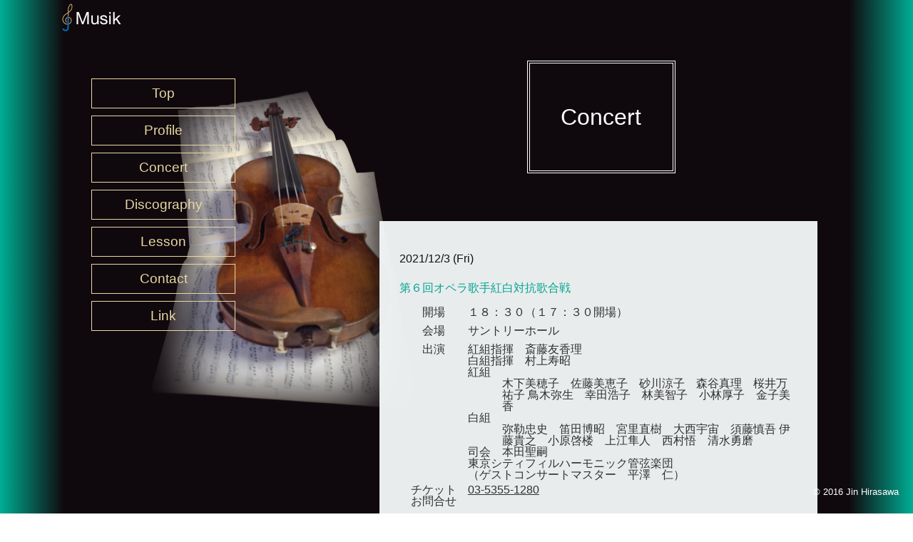

--- FILE ---
content_type: text/html; charset=UTF-8
request_url: https://j-musik.com/jinvn/concert/concert-20211203/
body_size: 9934
content:
<!DOCTYPE html>
<html dir="ltr" lang="ja" prefix="og: https://ogp.me/ns#" class="no-js">
<head>
		<meta charset="UTF-8">
	<meta name="viewport" content="width=device-width, initial-scale=1">
	<title>第６回オペラ歌手紅白対抗歌合戦 | ヴァイオリニスト 平澤仁 公式サイト - Jin Hirasawa, Violinist</title>

		<!-- All in One SEO 4.9.3 - aioseo.com -->
	<meta name="description" content="開場１８：３０（１７：３０開場） 会場 サントリーホール 出演 紅組指揮 斎藤友香理 白組指揮 村上寿昭 紅組" />
	<meta name="robots" content="max-image-preview:large" />
	<meta name="author" content="toru.ikeda"/>
	<meta name="google-site-verification" content="_UmHBcONyDqynJfcWnxAVq0ZgTp6TM3lp73BVqBYins" />
	<link rel="canonical" href="https://j-musik.com/jinvn/concert/concert-20211203/" />
	<meta name="generator" content="All in One SEO (AIOSEO) 4.9.3" />
		<meta property="og:locale" content="ja_JP" />
		<meta property="og:site_name" content="ヴァイオリニスト 平澤仁 公式サイト - Jin Hirasawa, Violinist |" />
		<meta property="og:type" content="article" />
		<meta property="og:title" content="第６回オペラ歌手紅白対抗歌合戦 | ヴァイオリニスト 平澤仁 公式サイト - Jin Hirasawa, Violinist" />
		<meta property="og:description" content="開場１８：３０（１７：３０開場） 会場 サントリーホール 出演 紅組指揮 斎藤友香理 白組指揮 村上寿昭 紅組" />
		<meta property="og:url" content="https://j-musik.com/jinvn/concert/concert-20211203/" />
		<meta property="og:image" content="https://j-musik.com/jinvn/wp-content/uploads/sites/3/2023/03/jinvn_eyecatch.jpg" />
		<meta property="og:image:secure_url" content="https://j-musik.com/jinvn/wp-content/uploads/sites/3/2023/03/jinvn_eyecatch.jpg" />
		<meta property="og:image:width" content="1640" />
		<meta property="og:image:height" content="856" />
		<meta property="article:published_time" content="2021-12-06T13:48:41+00:00" />
		<meta property="article:modified_time" content="2021-12-06T13:48:41+00:00" />
		<meta property="article:publisher" content="https://www.facebook.com/JinHirasawa.vn/" />
		<meta name="twitter:card" content="summary" />
		<meta name="twitter:title" content="第６回オペラ歌手紅白対抗歌合戦 | ヴァイオリニスト 平澤仁 公式サイト - Jin Hirasawa, Violinist" />
		<meta name="twitter:description" content="開場１８：３０（１７：３０開場） 会場 サントリーホール 出演 紅組指揮 斎藤友香理 白組指揮 村上寿昭 紅組" />
		<meta name="twitter:image" content="https://j-musik.com/jinvn/wp-content/uploads/sites/3/2023/03/jinvn_eyecatch.jpg" />
		<script type="application/ld+json" class="aioseo-schema">
			{"@context":"https:\/\/schema.org","@graph":[{"@type":"Article","@id":"https:\/\/j-musik.com\/jinvn\/concert\/concert-20211203\/#article","name":"\u7b2c\uff16\u56de\u30aa\u30da\u30e9\u6b4c\u624b\u7d05\u767d\u5bfe\u6297\u6b4c\u5408\u6226 | \u30f4\u30a1\u30a4\u30aa\u30ea\u30cb\u30b9\u30c8 \u5e73\u6fa4\u4ec1 \u516c\u5f0f\u30b5\u30a4\u30c8 - Jin Hirasawa, Violinist","headline":"\u7b2c\uff16\u56de\u30aa\u30da\u30e9\u6b4c\u624b\u7d05\u767d\u5bfe\u6297\u6b4c\u5408\u6226","author":{"@id":"https:\/\/j-musik.com\/jinvn\/author\/toru-ikeda\/#author"},"publisher":{"@id":"https:\/\/j-musik.com\/jinvn\/#person"},"datePublished":"2021-12-06T22:48:41+09:00","dateModified":"2021-12-06T22:48:41+09:00","inLanguage":"ja","mainEntityOfPage":{"@id":"https:\/\/j-musik.com\/jinvn\/concert\/concert-20211203\/#webpage"},"isPartOf":{"@id":"https:\/\/j-musik.com\/jinvn\/concert\/concert-20211203\/#webpage"},"articleSection":"Concert"},{"@type":"BreadcrumbList","@id":"https:\/\/j-musik.com\/jinvn\/concert\/concert-20211203\/#breadcrumblist","itemListElement":[{"@type":"ListItem","@id":"https:\/\/j-musik.com\/jinvn#listItem","position":1,"name":"\u30db\u30fc\u30e0","item":"https:\/\/j-musik.com\/jinvn","nextItem":{"@type":"ListItem","@id":"https:\/\/j-musik.com\/jinvn\/topic\/concert\/#listItem","name":"Concert"}},{"@type":"ListItem","@id":"https:\/\/j-musik.com\/jinvn\/topic\/concert\/#listItem","position":2,"name":"Concert","item":"https:\/\/j-musik.com\/jinvn\/topic\/concert\/","nextItem":{"@type":"ListItem","@id":"https:\/\/j-musik.com\/jinvn\/concert\/concert-20211203\/#listItem","name":"\u7b2c\uff16\u56de\u30aa\u30da\u30e9\u6b4c\u624b\u7d05\u767d\u5bfe\u6297\u6b4c\u5408\u6226"},"previousItem":{"@type":"ListItem","@id":"https:\/\/j-musik.com\/jinvn#listItem","name":"\u30db\u30fc\u30e0"}},{"@type":"ListItem","@id":"https:\/\/j-musik.com\/jinvn\/concert\/concert-20211203\/#listItem","position":3,"name":"\u7b2c\uff16\u56de\u30aa\u30da\u30e9\u6b4c\u624b\u7d05\u767d\u5bfe\u6297\u6b4c\u5408\u6226","previousItem":{"@type":"ListItem","@id":"https:\/\/j-musik.com\/jinvn\/topic\/concert\/#listItem","name":"Concert"}}]},{"@type":"Person","@id":"https:\/\/j-musik.com\/jinvn\/#person","name":"\u5e73\u6fa4\u4ec1","image":"https:\/\/j-musik.com\/jinvn\/wp-content\/uploads\/sites\/3\/2023\/03\/d488c9f45f6c2940cac3378517d22f66.png","sameAs":["https:\/\/www.facebook.com\/JinHirasawa.vn\/","https:\/\/j-musik.com\/jinvn\/profile\/"]},{"@type":"Person","@id":"https:\/\/j-musik.com\/jinvn\/author\/toru-ikeda\/#author","url":"https:\/\/j-musik.com\/jinvn\/author\/toru-ikeda\/","name":"toru.ikeda"},{"@type":"WebPage","@id":"https:\/\/j-musik.com\/jinvn\/concert\/concert-20211203\/#webpage","url":"https:\/\/j-musik.com\/jinvn\/concert\/concert-20211203\/","name":"\u7b2c\uff16\u56de\u30aa\u30da\u30e9\u6b4c\u624b\u7d05\u767d\u5bfe\u6297\u6b4c\u5408\u6226 | \u30f4\u30a1\u30a4\u30aa\u30ea\u30cb\u30b9\u30c8 \u5e73\u6fa4\u4ec1 \u516c\u5f0f\u30b5\u30a4\u30c8 - Jin Hirasawa, Violinist","description":"\u958b\u5834\uff11\uff18\uff1a\uff13\uff10\uff08\uff11\uff17\uff1a\uff13\uff10\u958b\u5834\uff09 \u4f1a\u5834 \u30b5\u30f3\u30c8\u30ea\u30fc\u30db\u30fc\u30eb \u51fa\u6f14 \u7d05\u7d44\u6307\u63ee \u658e\u85e4\u53cb\u9999\u7406 \u767d\u7d44\u6307\u63ee \u6751\u4e0a\u5bff\u662d \u7d05\u7d44","inLanguage":"ja","isPartOf":{"@id":"https:\/\/j-musik.com\/jinvn\/#website"},"breadcrumb":{"@id":"https:\/\/j-musik.com\/jinvn\/concert\/concert-20211203\/#breadcrumblist"},"author":{"@id":"https:\/\/j-musik.com\/jinvn\/author\/toru-ikeda\/#author"},"creator":{"@id":"https:\/\/j-musik.com\/jinvn\/author\/toru-ikeda\/#author"},"datePublished":"2021-12-06T22:48:41+09:00","dateModified":"2021-12-06T22:48:41+09:00"},{"@type":"WebSite","@id":"https:\/\/j-musik.com\/jinvn\/#website","url":"https:\/\/j-musik.com\/jinvn\/","name":"\u5e73\u6fa4\u4ec1","inLanguage":"ja","publisher":{"@id":"https:\/\/j-musik.com\/jinvn\/#person"}}]}
		</script>
		<!-- All in One SEO -->

<link rel="alternate" type="application/rss+xml" title="ヴァイオリニスト 平澤仁 公式サイト - Jin Hirasawa, Violinist &raquo; 第６回オペラ歌手紅白対抗歌合戦 のコメントのフィード" href="https://j-musik.com/jinvn/concert/concert-20211203/feed/" />
<link rel="alternate" title="oEmbed (JSON)" type="application/json+oembed" href="https://j-musik.com/jinvn/wp-json/oembed/1.0/embed?url=https%3A%2F%2Fj-musik.com%2Fjinvn%2Fconcert%2Fconcert-20211203%2F" />
<link rel="alternate" title="oEmbed (XML)" type="text/xml+oembed" href="https://j-musik.com/jinvn/wp-json/oembed/1.0/embed?url=https%3A%2F%2Fj-musik.com%2Fjinvn%2Fconcert%2Fconcert-20211203%2F&#038;format=xml" />
<style id='wp-img-auto-sizes-contain-inline-css' type='text/css'>
img:is([sizes=auto i],[sizes^="auto," i]){contain-intrinsic-size:3000px 1500px}
/*# sourceURL=wp-img-auto-sizes-contain-inline-css */
</style>
<style id='wp-emoji-styles-inline-css' type='text/css'>

	img.wp-smiley, img.emoji {
		display: inline !important;
		border: none !important;
		box-shadow: none !important;
		height: 1em !important;
		width: 1em !important;
		margin: 0 0.07em !important;
		vertical-align: -0.1em !important;
		background: none !important;
		padding: 0 !important;
	}
/*# sourceURL=wp-emoji-styles-inline-css */
</style>
<style id='wp-block-library-inline-css' type='text/css'>
:root{--wp-block-synced-color:#7a00df;--wp-block-synced-color--rgb:122,0,223;--wp-bound-block-color:var(--wp-block-synced-color);--wp-editor-canvas-background:#ddd;--wp-admin-theme-color:#007cba;--wp-admin-theme-color--rgb:0,124,186;--wp-admin-theme-color-darker-10:#006ba1;--wp-admin-theme-color-darker-10--rgb:0,107,160.5;--wp-admin-theme-color-darker-20:#005a87;--wp-admin-theme-color-darker-20--rgb:0,90,135;--wp-admin-border-width-focus:2px}@media (min-resolution:192dpi){:root{--wp-admin-border-width-focus:1.5px}}.wp-element-button{cursor:pointer}:root .has-very-light-gray-background-color{background-color:#eee}:root .has-very-dark-gray-background-color{background-color:#313131}:root .has-very-light-gray-color{color:#eee}:root .has-very-dark-gray-color{color:#313131}:root .has-vivid-green-cyan-to-vivid-cyan-blue-gradient-background{background:linear-gradient(135deg,#00d084,#0693e3)}:root .has-purple-crush-gradient-background{background:linear-gradient(135deg,#34e2e4,#4721fb 50%,#ab1dfe)}:root .has-hazy-dawn-gradient-background{background:linear-gradient(135deg,#faaca8,#dad0ec)}:root .has-subdued-olive-gradient-background{background:linear-gradient(135deg,#fafae1,#67a671)}:root .has-atomic-cream-gradient-background{background:linear-gradient(135deg,#fdd79a,#004a59)}:root .has-nightshade-gradient-background{background:linear-gradient(135deg,#330968,#31cdcf)}:root .has-midnight-gradient-background{background:linear-gradient(135deg,#020381,#2874fc)}:root{--wp--preset--font-size--normal:16px;--wp--preset--font-size--huge:42px}.has-regular-font-size{font-size:1em}.has-larger-font-size{font-size:2.625em}.has-normal-font-size{font-size:var(--wp--preset--font-size--normal)}.has-huge-font-size{font-size:var(--wp--preset--font-size--huge)}.has-text-align-center{text-align:center}.has-text-align-left{text-align:left}.has-text-align-right{text-align:right}.has-fit-text{white-space:nowrap!important}#end-resizable-editor-section{display:none}.aligncenter{clear:both}.items-justified-left{justify-content:flex-start}.items-justified-center{justify-content:center}.items-justified-right{justify-content:flex-end}.items-justified-space-between{justify-content:space-between}.screen-reader-text{border:0;clip-path:inset(50%);height:1px;margin:-1px;overflow:hidden;padding:0;position:absolute;width:1px;word-wrap:normal!important}.screen-reader-text:focus{background-color:#ddd;clip-path:none;color:#444;display:block;font-size:1em;height:auto;left:5px;line-height:normal;padding:15px 23px 14px;text-decoration:none;top:5px;width:auto;z-index:100000}html :where(.has-border-color){border-style:solid}html :where([style*=border-top-color]){border-top-style:solid}html :where([style*=border-right-color]){border-right-style:solid}html :where([style*=border-bottom-color]){border-bottom-style:solid}html :where([style*=border-left-color]){border-left-style:solid}html :where([style*=border-width]){border-style:solid}html :where([style*=border-top-width]){border-top-style:solid}html :where([style*=border-right-width]){border-right-style:solid}html :where([style*=border-bottom-width]){border-bottom-style:solid}html :where([style*=border-left-width]){border-left-style:solid}html :where(img[class*=wp-image-]){height:auto;max-width:100%}:where(figure){margin:0 0 1em}html :where(.is-position-sticky){--wp-admin--admin-bar--position-offset:var(--wp-admin--admin-bar--height,0px)}@media screen and (max-width:600px){html :where(.is-position-sticky){--wp-admin--admin-bar--position-offset:0px}}

/*# sourceURL=wp-block-library-inline-css */
</style><style id='global-styles-inline-css' type='text/css'>
:root{--wp--preset--aspect-ratio--square: 1;--wp--preset--aspect-ratio--4-3: 4/3;--wp--preset--aspect-ratio--3-4: 3/4;--wp--preset--aspect-ratio--3-2: 3/2;--wp--preset--aspect-ratio--2-3: 2/3;--wp--preset--aspect-ratio--16-9: 16/9;--wp--preset--aspect-ratio--9-16: 9/16;--wp--preset--color--black: #000000;--wp--preset--color--cyan-bluish-gray: #abb8c3;--wp--preset--color--white: #ffffff;--wp--preset--color--pale-pink: #f78da7;--wp--preset--color--vivid-red: #cf2e2e;--wp--preset--color--luminous-vivid-orange: #ff6900;--wp--preset--color--luminous-vivid-amber: #fcb900;--wp--preset--color--light-green-cyan: #7bdcb5;--wp--preset--color--vivid-green-cyan: #00d084;--wp--preset--color--pale-cyan-blue: #8ed1fc;--wp--preset--color--vivid-cyan-blue: #0693e3;--wp--preset--color--vivid-purple: #9b51e0;--wp--preset--gradient--vivid-cyan-blue-to-vivid-purple: linear-gradient(135deg,rgb(6,147,227) 0%,rgb(155,81,224) 100%);--wp--preset--gradient--light-green-cyan-to-vivid-green-cyan: linear-gradient(135deg,rgb(122,220,180) 0%,rgb(0,208,130) 100%);--wp--preset--gradient--luminous-vivid-amber-to-luminous-vivid-orange: linear-gradient(135deg,rgb(252,185,0) 0%,rgb(255,105,0) 100%);--wp--preset--gradient--luminous-vivid-orange-to-vivid-red: linear-gradient(135deg,rgb(255,105,0) 0%,rgb(207,46,46) 100%);--wp--preset--gradient--very-light-gray-to-cyan-bluish-gray: linear-gradient(135deg,rgb(238,238,238) 0%,rgb(169,184,195) 100%);--wp--preset--gradient--cool-to-warm-spectrum: linear-gradient(135deg,rgb(74,234,220) 0%,rgb(151,120,209) 20%,rgb(207,42,186) 40%,rgb(238,44,130) 60%,rgb(251,105,98) 80%,rgb(254,248,76) 100%);--wp--preset--gradient--blush-light-purple: linear-gradient(135deg,rgb(255,206,236) 0%,rgb(152,150,240) 100%);--wp--preset--gradient--blush-bordeaux: linear-gradient(135deg,rgb(254,205,165) 0%,rgb(254,45,45) 50%,rgb(107,0,62) 100%);--wp--preset--gradient--luminous-dusk: linear-gradient(135deg,rgb(255,203,112) 0%,rgb(199,81,192) 50%,rgb(65,88,208) 100%);--wp--preset--gradient--pale-ocean: linear-gradient(135deg,rgb(255,245,203) 0%,rgb(182,227,212) 50%,rgb(51,167,181) 100%);--wp--preset--gradient--electric-grass: linear-gradient(135deg,rgb(202,248,128) 0%,rgb(113,206,126) 100%);--wp--preset--gradient--midnight: linear-gradient(135deg,rgb(2,3,129) 0%,rgb(40,116,252) 100%);--wp--preset--font-size--small: 13px;--wp--preset--font-size--medium: 20px;--wp--preset--font-size--large: 36px;--wp--preset--font-size--x-large: 42px;--wp--preset--spacing--20: 0.44rem;--wp--preset--spacing--30: 0.67rem;--wp--preset--spacing--40: 1rem;--wp--preset--spacing--50: 1.5rem;--wp--preset--spacing--60: 2.25rem;--wp--preset--spacing--70: 3.38rem;--wp--preset--spacing--80: 5.06rem;--wp--preset--shadow--natural: 6px 6px 9px rgba(0, 0, 0, 0.2);--wp--preset--shadow--deep: 12px 12px 50px rgba(0, 0, 0, 0.4);--wp--preset--shadow--sharp: 6px 6px 0px rgba(0, 0, 0, 0.2);--wp--preset--shadow--outlined: 6px 6px 0px -3px rgb(255, 255, 255), 6px 6px rgb(0, 0, 0);--wp--preset--shadow--crisp: 6px 6px 0px rgb(0, 0, 0);}:where(.is-layout-flex){gap: 0.5em;}:where(.is-layout-grid){gap: 0.5em;}body .is-layout-flex{display: flex;}.is-layout-flex{flex-wrap: wrap;align-items: center;}.is-layout-flex > :is(*, div){margin: 0;}body .is-layout-grid{display: grid;}.is-layout-grid > :is(*, div){margin: 0;}:where(.wp-block-columns.is-layout-flex){gap: 2em;}:where(.wp-block-columns.is-layout-grid){gap: 2em;}:where(.wp-block-post-template.is-layout-flex){gap: 1.25em;}:where(.wp-block-post-template.is-layout-grid){gap: 1.25em;}.has-black-color{color: var(--wp--preset--color--black) !important;}.has-cyan-bluish-gray-color{color: var(--wp--preset--color--cyan-bluish-gray) !important;}.has-white-color{color: var(--wp--preset--color--white) !important;}.has-pale-pink-color{color: var(--wp--preset--color--pale-pink) !important;}.has-vivid-red-color{color: var(--wp--preset--color--vivid-red) !important;}.has-luminous-vivid-orange-color{color: var(--wp--preset--color--luminous-vivid-orange) !important;}.has-luminous-vivid-amber-color{color: var(--wp--preset--color--luminous-vivid-amber) !important;}.has-light-green-cyan-color{color: var(--wp--preset--color--light-green-cyan) !important;}.has-vivid-green-cyan-color{color: var(--wp--preset--color--vivid-green-cyan) !important;}.has-pale-cyan-blue-color{color: var(--wp--preset--color--pale-cyan-blue) !important;}.has-vivid-cyan-blue-color{color: var(--wp--preset--color--vivid-cyan-blue) !important;}.has-vivid-purple-color{color: var(--wp--preset--color--vivid-purple) !important;}.has-black-background-color{background-color: var(--wp--preset--color--black) !important;}.has-cyan-bluish-gray-background-color{background-color: var(--wp--preset--color--cyan-bluish-gray) !important;}.has-white-background-color{background-color: var(--wp--preset--color--white) !important;}.has-pale-pink-background-color{background-color: var(--wp--preset--color--pale-pink) !important;}.has-vivid-red-background-color{background-color: var(--wp--preset--color--vivid-red) !important;}.has-luminous-vivid-orange-background-color{background-color: var(--wp--preset--color--luminous-vivid-orange) !important;}.has-luminous-vivid-amber-background-color{background-color: var(--wp--preset--color--luminous-vivid-amber) !important;}.has-light-green-cyan-background-color{background-color: var(--wp--preset--color--light-green-cyan) !important;}.has-vivid-green-cyan-background-color{background-color: var(--wp--preset--color--vivid-green-cyan) !important;}.has-pale-cyan-blue-background-color{background-color: var(--wp--preset--color--pale-cyan-blue) !important;}.has-vivid-cyan-blue-background-color{background-color: var(--wp--preset--color--vivid-cyan-blue) !important;}.has-vivid-purple-background-color{background-color: var(--wp--preset--color--vivid-purple) !important;}.has-black-border-color{border-color: var(--wp--preset--color--black) !important;}.has-cyan-bluish-gray-border-color{border-color: var(--wp--preset--color--cyan-bluish-gray) !important;}.has-white-border-color{border-color: var(--wp--preset--color--white) !important;}.has-pale-pink-border-color{border-color: var(--wp--preset--color--pale-pink) !important;}.has-vivid-red-border-color{border-color: var(--wp--preset--color--vivid-red) !important;}.has-luminous-vivid-orange-border-color{border-color: var(--wp--preset--color--luminous-vivid-orange) !important;}.has-luminous-vivid-amber-border-color{border-color: var(--wp--preset--color--luminous-vivid-amber) !important;}.has-light-green-cyan-border-color{border-color: var(--wp--preset--color--light-green-cyan) !important;}.has-vivid-green-cyan-border-color{border-color: var(--wp--preset--color--vivid-green-cyan) !important;}.has-pale-cyan-blue-border-color{border-color: var(--wp--preset--color--pale-cyan-blue) !important;}.has-vivid-cyan-blue-border-color{border-color: var(--wp--preset--color--vivid-cyan-blue) !important;}.has-vivid-purple-border-color{border-color: var(--wp--preset--color--vivid-purple) !important;}.has-vivid-cyan-blue-to-vivid-purple-gradient-background{background: var(--wp--preset--gradient--vivid-cyan-blue-to-vivid-purple) !important;}.has-light-green-cyan-to-vivid-green-cyan-gradient-background{background: var(--wp--preset--gradient--light-green-cyan-to-vivid-green-cyan) !important;}.has-luminous-vivid-amber-to-luminous-vivid-orange-gradient-background{background: var(--wp--preset--gradient--luminous-vivid-amber-to-luminous-vivid-orange) !important;}.has-luminous-vivid-orange-to-vivid-red-gradient-background{background: var(--wp--preset--gradient--luminous-vivid-orange-to-vivid-red) !important;}.has-very-light-gray-to-cyan-bluish-gray-gradient-background{background: var(--wp--preset--gradient--very-light-gray-to-cyan-bluish-gray) !important;}.has-cool-to-warm-spectrum-gradient-background{background: var(--wp--preset--gradient--cool-to-warm-spectrum) !important;}.has-blush-light-purple-gradient-background{background: var(--wp--preset--gradient--blush-light-purple) !important;}.has-blush-bordeaux-gradient-background{background: var(--wp--preset--gradient--blush-bordeaux) !important;}.has-luminous-dusk-gradient-background{background: var(--wp--preset--gradient--luminous-dusk) !important;}.has-pale-ocean-gradient-background{background: var(--wp--preset--gradient--pale-ocean) !important;}.has-electric-grass-gradient-background{background: var(--wp--preset--gradient--electric-grass) !important;}.has-midnight-gradient-background{background: var(--wp--preset--gradient--midnight) !important;}.has-small-font-size{font-size: var(--wp--preset--font-size--small) !important;}.has-medium-font-size{font-size: var(--wp--preset--font-size--medium) !important;}.has-large-font-size{font-size: var(--wp--preset--font-size--large) !important;}.has-x-large-font-size{font-size: var(--wp--preset--font-size--x-large) !important;}
/*# sourceURL=global-styles-inline-css */
</style>

<style id='classic-theme-styles-inline-css' type='text/css'>
/*! This file is auto-generated */
.wp-block-button__link{color:#fff;background-color:#32373c;border-radius:9999px;box-shadow:none;text-decoration:none;padding:calc(.667em + 2px) calc(1.333em + 2px);font-size:1.125em}.wp-block-file__button{background:#32373c;color:#fff;text-decoration:none}
/*# sourceURL=/wp-includes/css/classic-themes.min.css */
</style>
<link rel='stylesheet' id='contact-form-7-css' href='https://j-musik.com/jinvn/wp-content/plugins/contact-form-7/includes/css/styles.css?ver=6.1.4' type='text/css' media='all' />
<link rel='stylesheet' id='jmusik-style-css' href='https://j-musik.com/jinvn/wp-content/themes/jmusik/style.css?ver=6.9' type='text/css' media='all' />
<link rel='stylesheet' id='jmusik-jinvn-style-css' href='https://j-musik.com/jinvn/wp-content/themes/jmusik-jinvn/style.css?ver=6.9' type='text/css' media='all' />
<script type="text/javascript" src="https://j-musik.com/jinvn/wp-content/themes/jmusik/js/smooth-scroll.min.js?ver=9.1.4" id="jmusik-smoothscroll-js"></script>
<script type="text/javascript" src="https://j-musik.com/jinvn/wp-content/themes/jmusik/js/scrollreveal.min.js?ver=3.1.4" id="jmusik-scrollreveal-js"></script>
<script type="text/javascript" src="https://j-musik.com/jinvn/wp-includes/js/jquery/jquery.min.js?ver=3.7.1" id="jquery-core-js"></script>
<script type="text/javascript" src="https://j-musik.com/jinvn/wp-includes/js/jquery/jquery-migrate.min.js?ver=3.4.1" id="jquery-migrate-js"></script>
<link rel="https://api.w.org/" href="https://j-musik.com/jinvn/wp-json/" /><link rel="alternate" title="JSON" type="application/json" href="https://j-musik.com/jinvn/wp-json/wp/v2/posts/779" /><link rel="EditURI" type="application/rsd+xml" title="RSD" href="https://j-musik.com/jinvn/xmlrpc.php?rsd" />
<meta name="generator" content="WordPress 6.9" />
<link rel='shortlink' href='https://j-musik.com/jinvn/?p=779' />
<link rel="icon" href="https://j-musik.com/jinvn/wp-content/uploads/sites/3/2023/02/cropped-Icon-jinvn-32x32.png" sizes="32x32" />
<link rel="icon" href="https://j-musik.com/jinvn/wp-content/uploads/sites/3/2023/02/cropped-Icon-jinvn-192x192.png" sizes="192x192" />
<link rel="apple-touch-icon" href="https://j-musik.com/jinvn/wp-content/uploads/sites/3/2023/02/cropped-Icon-jinvn-180x180.png" />
<meta name="msapplication-TileImage" content="https://j-musik.com/jinvn/wp-content/uploads/sites/3/2023/02/cropped-Icon-jinvn-270x270.png" />
</head>
<body class="page">		
	<div id="background" class="background">
		<ul>
			<li class="background-inner">
				<span class="bg-default"></span>
			</li>
		</ul>
	</div>
		<div id="site-header" class="site-header">
		<header role="banner">
			<div id="site-header-top" class="site-header-top">
				<div id="logo" class="logo">
					<a href="./"><img src="https://j-musik.com/jinvn/wp-content/themes/jmusik-jinvn/images/logo.png" /></a>
				</div>
				<div id="nav-toggle" class="nav-toggle">
					<div>
						<span></span>
						<span></span>
						<span></span>
					</div>
				</div>
			</div>
			<div id="page-title" class="page-title">
											<h1>Concert</h1>
										</div>
									<nav role="navigation">
				<div id="site-navigation" class="site-navigation">
					<div class="menu-%e3%83%a1%e3%82%a4%e3%83%b3-container"><ul id="menu-%e3%83%a1%e3%82%a4%e3%83%b3" class="menu"><li id="menu-item-11" class="menu-item menu-item-type-custom menu-item-object-custom menu-item-home menu-item-11"><a href="http://j-musik.com/jinvn/">Top</a></li>
<li id="menu-item-13" class="menu-item menu-item-type-post_type menu-item-object-page menu-item-13"><a href="https://j-musik.com/jinvn/profile/">Profile</a></li>
<li id="menu-item-75" class="menu-item menu-item-type-taxonomy menu-item-object-category current-post-ancestor current-menu-parent current-post-parent menu-item-75"><a href="https://j-musik.com/jinvn/topic/concert/">Concert</a></li>
<li id="menu-item-53" class="menu-item menu-item-type-taxonomy menu-item-object-category menu-item-53"><a href="https://j-musik.com/jinvn/topic/discography/">Discography</a></li>
<li id="menu-item-12" class="menu-item menu-item-type-post_type menu-item-object-page menu-item-12"><a href="https://j-musik.com/jinvn/lesson/">Lesson</a></li>
<li id="menu-item-56" class="menu-item menu-item-type-post_type menu-item-object-page menu-item-56"><a href="https://j-musik.com/jinvn/contact/">Contact</a></li>
<li id="menu-item-101" class="menu-item menu-item-type-post_type menu-item-object-page menu-item-101"><a href="https://j-musik.com/jinvn/link/">Link</a></li>
</ul></div>				</div>
			</nav>
									<nav role="navigation">
				<div id="site-navigation-mobile" class="site-navigation-mobile"> 
					<div class="menu-%e3%83%a1%e3%82%a4%e3%83%b3-container"><ul id="menu-%e3%83%a1%e3%82%a4%e3%83%b3-1" class="menu"><li class="menu-item menu-item-type-custom menu-item-object-custom menu-item-home menu-item-11"><a href="http://j-musik.com/jinvn/">Top</a></li>
<li class="menu-item menu-item-type-post_type menu-item-object-page menu-item-13"><a href="https://j-musik.com/jinvn/profile/">Profile</a></li>
<li class="menu-item menu-item-type-taxonomy menu-item-object-category current-post-ancestor current-menu-parent current-post-parent menu-item-75"><a href="https://j-musik.com/jinvn/topic/concert/">Concert</a></li>
<li class="menu-item menu-item-type-taxonomy menu-item-object-category menu-item-53"><a href="https://j-musik.com/jinvn/topic/discography/">Discography</a></li>
<li class="menu-item menu-item-type-post_type menu-item-object-page menu-item-12"><a href="https://j-musik.com/jinvn/lesson/">Lesson</a></li>
<li class="menu-item menu-item-type-post_type menu-item-object-page menu-item-56"><a href="https://j-musik.com/jinvn/contact/">Contact</a></li>
<li class="menu-item menu-item-type-post_type menu-item-object-page menu-item-101"><a href="https://j-musik.com/jinvn/link/">Link</a></li>
</ul></div>				</div>
			</nav>
					</header>
	</div>
	<div id="content" class="content clearfix">

		<main role="main">
			<div id="main" class="main"> 
				
				<div class="entry-content">
					<article id="post-779">
						<div class="entry-content-inner">
							<dl>
								<dt>
																		<div class="event-date">2021/12/3 (Fri)</div>
																		<h1 class="entry-title"><time datetime="2021-12-06" pubdate>第６回オペラ歌手紅白対抗歌合戦</time></h1>								</dt>
								<dd>
									<table class="venue">
<tbody>
<tr>
<th>開場</th><td>１８：３０（１７：３０開場）</td>
</tr>
<tr>
<th>会場</th>
<td>サントリーホール</td>
</tr>
<tr>
<th>出演</th>
<td>
紅組指揮　斎藤友香理<br>
白組指揮　村上寿昭
<dl>
<dt>紅組</dt>
<dd style="padding-left:3em;">木下美穂子　佐藤美恵子　砂川涼子　森谷真理　桜井万祐子
鳥木弥生　幸田浩子　林美智子　小林厚子　金子美香</dd>
<dt>白組</dt>
<dd style="padding-left:3em;">弥勒忠史　笛田博昭　宮里直樹　大西宇宙　須藤慎吾
伊藤貴之　小原啓楼　上江隼人　西村悟　清水勇磨</dd>
</dl>
司会　本田聖嗣<br>
東京シティフィルハーモニック管弦楽団<br>
（ゲストコンサートマスター　平澤　仁）
</td>
</tr>
<tr>
<th>チケットお問合せ</th>
<td><a href="tel:0353551280">03-5355-1280</a></td>
</tr>
<tr>
<th>主催</th>
<td>セリテクラージュ<br>
祥プランニング・オフィス</td>
</tr>
</tbody>
</table>								</dd>
							</dl>
						</div>
					</article>
				</div>
			</div>
		</main>

	</div>
	<footer role="contentinfo">
		<div  id="site-footer" class="site-footer fixed"> 
			<div class="scroll up">
				<a data-scroll data-options='{"speed": 500, "easing": "easeInOutCubic", "offset": 0}' href="#">Scroll Up</a>
			</div>
						<p>
				&copy; 2016 Jin Hirasawa			</p>
		</div>
	</footer>
<script type="speculationrules">
{"prefetch":[{"source":"document","where":{"and":[{"href_matches":"/jinvn/*"},{"not":{"href_matches":["/jinvn/wp-*.php","/jinvn/wp-admin/*","/jinvn/wp-content/uploads/sites/3/*","/jinvn/wp-content/*","/jinvn/wp-content/plugins/*","/jinvn/wp-content/themes/jmusik-jinvn/*","/jinvn/wp-content/themes/jmusik/*","/jinvn/*\\?(.+)"]}},{"not":{"selector_matches":"a[rel~=\"nofollow\"]"}},{"not":{"selector_matches":".no-prefetch, .no-prefetch a"}}]},"eagerness":"conservative"}]}
</script>
<script type="text/javascript" src="https://j-musik.com/jinvn/wp-includes/js/dist/hooks.min.js?ver=dd5603f07f9220ed27f1" id="wp-hooks-js"></script>
<script type="text/javascript" src="https://j-musik.com/jinvn/wp-includes/js/dist/i18n.min.js?ver=c26c3dc7bed366793375" id="wp-i18n-js"></script>
<script type="text/javascript" id="wp-i18n-js-after">
/* <![CDATA[ */
wp.i18n.setLocaleData( { 'text direction\u0004ltr': [ 'ltr' ] } );
//# sourceURL=wp-i18n-js-after
/* ]]> */
</script>
<script type="text/javascript" src="https://j-musik.com/jinvn/wp-content/plugins/contact-form-7/includes/swv/js/index.js?ver=6.1.4" id="swv-js"></script>
<script type="text/javascript" id="contact-form-7-js-translations">
/* <![CDATA[ */
( function( domain, translations ) {
	var localeData = translations.locale_data[ domain ] || translations.locale_data.messages;
	localeData[""].domain = domain;
	wp.i18n.setLocaleData( localeData, domain );
} )( "contact-form-7", {"translation-revision-date":"2025-11-30 08:12:23+0000","generator":"GlotPress\/4.0.3","domain":"messages","locale_data":{"messages":{"":{"domain":"messages","plural-forms":"nplurals=1; plural=0;","lang":"ja_JP"},"This contact form is placed in the wrong place.":["\u3053\u306e\u30b3\u30f3\u30bf\u30af\u30c8\u30d5\u30a9\u30fc\u30e0\u306f\u9593\u9055\u3063\u305f\u4f4d\u7f6e\u306b\u7f6e\u304b\u308c\u3066\u3044\u307e\u3059\u3002"],"Error:":["\u30a8\u30e9\u30fc:"]}},"comment":{"reference":"includes\/js\/index.js"}} );
//# sourceURL=contact-form-7-js-translations
/* ]]> */
</script>
<script type="text/javascript" id="contact-form-7-js-before">
/* <![CDATA[ */
var wpcf7 = {
    "api": {
        "root": "https:\/\/j-musik.com\/jinvn\/wp-json\/",
        "namespace": "contact-form-7\/v1"
    }
};
//# sourceURL=contact-form-7-js-before
/* ]]> */
</script>
<script type="text/javascript" src="https://j-musik.com/jinvn/wp-content/plugins/contact-form-7/includes/js/index.js?ver=6.1.4" id="contact-form-7-js"></script>
<script type="text/javascript" src="https://j-musik.com/jinvn/wp-content/themes/jmusik/js/common.js?ver=20160505" id="jmusik-script-js"></script>
<script type="text/javascript" src="https://www.google.com/recaptcha/api.js?render=6LcQJOMUAAAAAAaqItiN32HrQTXxnXnZNYLJ1HB1&amp;ver=3.0" id="google-recaptcha-js"></script>
<script type="text/javascript" src="https://j-musik.com/jinvn/wp-includes/js/dist/vendor/wp-polyfill.min.js?ver=3.15.0" id="wp-polyfill-js"></script>
<script type="text/javascript" id="wpcf7-recaptcha-js-before">
/* <![CDATA[ */
var wpcf7_recaptcha = {
    "sitekey": "6LcQJOMUAAAAAAaqItiN32HrQTXxnXnZNYLJ1HB1",
    "actions": {
        "homepage": "homepage",
        "contactform": "contactform"
    }
};
//# sourceURL=wpcf7-recaptcha-js-before
/* ]]> */
</script>
<script type="text/javascript" src="https://j-musik.com/jinvn/wp-content/plugins/contact-form-7/modules/recaptcha/index.js?ver=6.1.4" id="wpcf7-recaptcha-js"></script>
<script id="wp-emoji-settings" type="application/json">
{"baseUrl":"https://s.w.org/images/core/emoji/17.0.2/72x72/","ext":".png","svgUrl":"https://s.w.org/images/core/emoji/17.0.2/svg/","svgExt":".svg","source":{"concatemoji":"https://j-musik.com/jinvn/wp-includes/js/wp-emoji-release.min.js?ver=6.9"}}
</script>
<script type="module">
/* <![CDATA[ */
/*! This file is auto-generated */
const a=JSON.parse(document.getElementById("wp-emoji-settings").textContent),o=(window._wpemojiSettings=a,"wpEmojiSettingsSupports"),s=["flag","emoji"];function i(e){try{var t={supportTests:e,timestamp:(new Date).valueOf()};sessionStorage.setItem(o,JSON.stringify(t))}catch(e){}}function c(e,t,n){e.clearRect(0,0,e.canvas.width,e.canvas.height),e.fillText(t,0,0);t=new Uint32Array(e.getImageData(0,0,e.canvas.width,e.canvas.height).data);e.clearRect(0,0,e.canvas.width,e.canvas.height),e.fillText(n,0,0);const a=new Uint32Array(e.getImageData(0,0,e.canvas.width,e.canvas.height).data);return t.every((e,t)=>e===a[t])}function p(e,t){e.clearRect(0,0,e.canvas.width,e.canvas.height),e.fillText(t,0,0);var n=e.getImageData(16,16,1,1);for(let e=0;e<n.data.length;e++)if(0!==n.data[e])return!1;return!0}function u(e,t,n,a){switch(t){case"flag":return n(e,"\ud83c\udff3\ufe0f\u200d\u26a7\ufe0f","\ud83c\udff3\ufe0f\u200b\u26a7\ufe0f")?!1:!n(e,"\ud83c\udde8\ud83c\uddf6","\ud83c\udde8\u200b\ud83c\uddf6")&&!n(e,"\ud83c\udff4\udb40\udc67\udb40\udc62\udb40\udc65\udb40\udc6e\udb40\udc67\udb40\udc7f","\ud83c\udff4\u200b\udb40\udc67\u200b\udb40\udc62\u200b\udb40\udc65\u200b\udb40\udc6e\u200b\udb40\udc67\u200b\udb40\udc7f");case"emoji":return!a(e,"\ud83e\u1fac8")}return!1}function f(e,t,n,a){let r;const o=(r="undefined"!=typeof WorkerGlobalScope&&self instanceof WorkerGlobalScope?new OffscreenCanvas(300,150):document.createElement("canvas")).getContext("2d",{willReadFrequently:!0}),s=(o.textBaseline="top",o.font="600 32px Arial",{});return e.forEach(e=>{s[e]=t(o,e,n,a)}),s}function r(e){var t=document.createElement("script");t.src=e,t.defer=!0,document.head.appendChild(t)}a.supports={everything:!0,everythingExceptFlag:!0},new Promise(t=>{let n=function(){try{var e=JSON.parse(sessionStorage.getItem(o));if("object"==typeof e&&"number"==typeof e.timestamp&&(new Date).valueOf()<e.timestamp+604800&&"object"==typeof e.supportTests)return e.supportTests}catch(e){}return null}();if(!n){if("undefined"!=typeof Worker&&"undefined"!=typeof OffscreenCanvas&&"undefined"!=typeof URL&&URL.createObjectURL&&"undefined"!=typeof Blob)try{var e="postMessage("+f.toString()+"("+[JSON.stringify(s),u.toString(),c.toString(),p.toString()].join(",")+"));",a=new Blob([e],{type:"text/javascript"});const r=new Worker(URL.createObjectURL(a),{name:"wpTestEmojiSupports"});return void(r.onmessage=e=>{i(n=e.data),r.terminate(),t(n)})}catch(e){}i(n=f(s,u,c,p))}t(n)}).then(e=>{for(const n in e)a.supports[n]=e[n],a.supports.everything=a.supports.everything&&a.supports[n],"flag"!==n&&(a.supports.everythingExceptFlag=a.supports.everythingExceptFlag&&a.supports[n]);var t;a.supports.everythingExceptFlag=a.supports.everythingExceptFlag&&!a.supports.flag,a.supports.everything||((t=a.source||{}).concatemoji?r(t.concatemoji):t.wpemoji&&t.twemoji&&(r(t.twemoji),r(t.wpemoji)))});
//# sourceURL=https://j-musik.com/jinvn/wp-includes/js/wp-emoji-loader.min.js
/* ]]> */
</script>
<script>smoothScroll.init();</script>
</body>
</html>


--- FILE ---
content_type: text/html; charset=utf-8
request_url: https://www.google.com/recaptcha/api2/anchor?ar=1&k=6LcQJOMUAAAAAAaqItiN32HrQTXxnXnZNYLJ1HB1&co=aHR0cHM6Ly9qLW11c2lrLmNvbTo0NDM.&hl=en&v=PoyoqOPhxBO7pBk68S4YbpHZ&size=invisible&anchor-ms=20000&execute-ms=30000&cb=pr5k4mfqqlyq
body_size: 48899
content:
<!DOCTYPE HTML><html dir="ltr" lang="en"><head><meta http-equiv="Content-Type" content="text/html; charset=UTF-8">
<meta http-equiv="X-UA-Compatible" content="IE=edge">
<title>reCAPTCHA</title>
<style type="text/css">
/* cyrillic-ext */
@font-face {
  font-family: 'Roboto';
  font-style: normal;
  font-weight: 400;
  font-stretch: 100%;
  src: url(//fonts.gstatic.com/s/roboto/v48/KFO7CnqEu92Fr1ME7kSn66aGLdTylUAMa3GUBHMdazTgWw.woff2) format('woff2');
  unicode-range: U+0460-052F, U+1C80-1C8A, U+20B4, U+2DE0-2DFF, U+A640-A69F, U+FE2E-FE2F;
}
/* cyrillic */
@font-face {
  font-family: 'Roboto';
  font-style: normal;
  font-weight: 400;
  font-stretch: 100%;
  src: url(//fonts.gstatic.com/s/roboto/v48/KFO7CnqEu92Fr1ME7kSn66aGLdTylUAMa3iUBHMdazTgWw.woff2) format('woff2');
  unicode-range: U+0301, U+0400-045F, U+0490-0491, U+04B0-04B1, U+2116;
}
/* greek-ext */
@font-face {
  font-family: 'Roboto';
  font-style: normal;
  font-weight: 400;
  font-stretch: 100%;
  src: url(//fonts.gstatic.com/s/roboto/v48/KFO7CnqEu92Fr1ME7kSn66aGLdTylUAMa3CUBHMdazTgWw.woff2) format('woff2');
  unicode-range: U+1F00-1FFF;
}
/* greek */
@font-face {
  font-family: 'Roboto';
  font-style: normal;
  font-weight: 400;
  font-stretch: 100%;
  src: url(//fonts.gstatic.com/s/roboto/v48/KFO7CnqEu92Fr1ME7kSn66aGLdTylUAMa3-UBHMdazTgWw.woff2) format('woff2');
  unicode-range: U+0370-0377, U+037A-037F, U+0384-038A, U+038C, U+038E-03A1, U+03A3-03FF;
}
/* math */
@font-face {
  font-family: 'Roboto';
  font-style: normal;
  font-weight: 400;
  font-stretch: 100%;
  src: url(//fonts.gstatic.com/s/roboto/v48/KFO7CnqEu92Fr1ME7kSn66aGLdTylUAMawCUBHMdazTgWw.woff2) format('woff2');
  unicode-range: U+0302-0303, U+0305, U+0307-0308, U+0310, U+0312, U+0315, U+031A, U+0326-0327, U+032C, U+032F-0330, U+0332-0333, U+0338, U+033A, U+0346, U+034D, U+0391-03A1, U+03A3-03A9, U+03B1-03C9, U+03D1, U+03D5-03D6, U+03F0-03F1, U+03F4-03F5, U+2016-2017, U+2034-2038, U+203C, U+2040, U+2043, U+2047, U+2050, U+2057, U+205F, U+2070-2071, U+2074-208E, U+2090-209C, U+20D0-20DC, U+20E1, U+20E5-20EF, U+2100-2112, U+2114-2115, U+2117-2121, U+2123-214F, U+2190, U+2192, U+2194-21AE, U+21B0-21E5, U+21F1-21F2, U+21F4-2211, U+2213-2214, U+2216-22FF, U+2308-230B, U+2310, U+2319, U+231C-2321, U+2336-237A, U+237C, U+2395, U+239B-23B7, U+23D0, U+23DC-23E1, U+2474-2475, U+25AF, U+25B3, U+25B7, U+25BD, U+25C1, U+25CA, U+25CC, U+25FB, U+266D-266F, U+27C0-27FF, U+2900-2AFF, U+2B0E-2B11, U+2B30-2B4C, U+2BFE, U+3030, U+FF5B, U+FF5D, U+1D400-1D7FF, U+1EE00-1EEFF;
}
/* symbols */
@font-face {
  font-family: 'Roboto';
  font-style: normal;
  font-weight: 400;
  font-stretch: 100%;
  src: url(//fonts.gstatic.com/s/roboto/v48/KFO7CnqEu92Fr1ME7kSn66aGLdTylUAMaxKUBHMdazTgWw.woff2) format('woff2');
  unicode-range: U+0001-000C, U+000E-001F, U+007F-009F, U+20DD-20E0, U+20E2-20E4, U+2150-218F, U+2190, U+2192, U+2194-2199, U+21AF, U+21E6-21F0, U+21F3, U+2218-2219, U+2299, U+22C4-22C6, U+2300-243F, U+2440-244A, U+2460-24FF, U+25A0-27BF, U+2800-28FF, U+2921-2922, U+2981, U+29BF, U+29EB, U+2B00-2BFF, U+4DC0-4DFF, U+FFF9-FFFB, U+10140-1018E, U+10190-1019C, U+101A0, U+101D0-101FD, U+102E0-102FB, U+10E60-10E7E, U+1D2C0-1D2D3, U+1D2E0-1D37F, U+1F000-1F0FF, U+1F100-1F1AD, U+1F1E6-1F1FF, U+1F30D-1F30F, U+1F315, U+1F31C, U+1F31E, U+1F320-1F32C, U+1F336, U+1F378, U+1F37D, U+1F382, U+1F393-1F39F, U+1F3A7-1F3A8, U+1F3AC-1F3AF, U+1F3C2, U+1F3C4-1F3C6, U+1F3CA-1F3CE, U+1F3D4-1F3E0, U+1F3ED, U+1F3F1-1F3F3, U+1F3F5-1F3F7, U+1F408, U+1F415, U+1F41F, U+1F426, U+1F43F, U+1F441-1F442, U+1F444, U+1F446-1F449, U+1F44C-1F44E, U+1F453, U+1F46A, U+1F47D, U+1F4A3, U+1F4B0, U+1F4B3, U+1F4B9, U+1F4BB, U+1F4BF, U+1F4C8-1F4CB, U+1F4D6, U+1F4DA, U+1F4DF, U+1F4E3-1F4E6, U+1F4EA-1F4ED, U+1F4F7, U+1F4F9-1F4FB, U+1F4FD-1F4FE, U+1F503, U+1F507-1F50B, U+1F50D, U+1F512-1F513, U+1F53E-1F54A, U+1F54F-1F5FA, U+1F610, U+1F650-1F67F, U+1F687, U+1F68D, U+1F691, U+1F694, U+1F698, U+1F6AD, U+1F6B2, U+1F6B9-1F6BA, U+1F6BC, U+1F6C6-1F6CF, U+1F6D3-1F6D7, U+1F6E0-1F6EA, U+1F6F0-1F6F3, U+1F6F7-1F6FC, U+1F700-1F7FF, U+1F800-1F80B, U+1F810-1F847, U+1F850-1F859, U+1F860-1F887, U+1F890-1F8AD, U+1F8B0-1F8BB, U+1F8C0-1F8C1, U+1F900-1F90B, U+1F93B, U+1F946, U+1F984, U+1F996, U+1F9E9, U+1FA00-1FA6F, U+1FA70-1FA7C, U+1FA80-1FA89, U+1FA8F-1FAC6, U+1FACE-1FADC, U+1FADF-1FAE9, U+1FAF0-1FAF8, U+1FB00-1FBFF;
}
/* vietnamese */
@font-face {
  font-family: 'Roboto';
  font-style: normal;
  font-weight: 400;
  font-stretch: 100%;
  src: url(//fonts.gstatic.com/s/roboto/v48/KFO7CnqEu92Fr1ME7kSn66aGLdTylUAMa3OUBHMdazTgWw.woff2) format('woff2');
  unicode-range: U+0102-0103, U+0110-0111, U+0128-0129, U+0168-0169, U+01A0-01A1, U+01AF-01B0, U+0300-0301, U+0303-0304, U+0308-0309, U+0323, U+0329, U+1EA0-1EF9, U+20AB;
}
/* latin-ext */
@font-face {
  font-family: 'Roboto';
  font-style: normal;
  font-weight: 400;
  font-stretch: 100%;
  src: url(//fonts.gstatic.com/s/roboto/v48/KFO7CnqEu92Fr1ME7kSn66aGLdTylUAMa3KUBHMdazTgWw.woff2) format('woff2');
  unicode-range: U+0100-02BA, U+02BD-02C5, U+02C7-02CC, U+02CE-02D7, U+02DD-02FF, U+0304, U+0308, U+0329, U+1D00-1DBF, U+1E00-1E9F, U+1EF2-1EFF, U+2020, U+20A0-20AB, U+20AD-20C0, U+2113, U+2C60-2C7F, U+A720-A7FF;
}
/* latin */
@font-face {
  font-family: 'Roboto';
  font-style: normal;
  font-weight: 400;
  font-stretch: 100%;
  src: url(//fonts.gstatic.com/s/roboto/v48/KFO7CnqEu92Fr1ME7kSn66aGLdTylUAMa3yUBHMdazQ.woff2) format('woff2');
  unicode-range: U+0000-00FF, U+0131, U+0152-0153, U+02BB-02BC, U+02C6, U+02DA, U+02DC, U+0304, U+0308, U+0329, U+2000-206F, U+20AC, U+2122, U+2191, U+2193, U+2212, U+2215, U+FEFF, U+FFFD;
}
/* cyrillic-ext */
@font-face {
  font-family: 'Roboto';
  font-style: normal;
  font-weight: 500;
  font-stretch: 100%;
  src: url(//fonts.gstatic.com/s/roboto/v48/KFO7CnqEu92Fr1ME7kSn66aGLdTylUAMa3GUBHMdazTgWw.woff2) format('woff2');
  unicode-range: U+0460-052F, U+1C80-1C8A, U+20B4, U+2DE0-2DFF, U+A640-A69F, U+FE2E-FE2F;
}
/* cyrillic */
@font-face {
  font-family: 'Roboto';
  font-style: normal;
  font-weight: 500;
  font-stretch: 100%;
  src: url(//fonts.gstatic.com/s/roboto/v48/KFO7CnqEu92Fr1ME7kSn66aGLdTylUAMa3iUBHMdazTgWw.woff2) format('woff2');
  unicode-range: U+0301, U+0400-045F, U+0490-0491, U+04B0-04B1, U+2116;
}
/* greek-ext */
@font-face {
  font-family: 'Roboto';
  font-style: normal;
  font-weight: 500;
  font-stretch: 100%;
  src: url(//fonts.gstatic.com/s/roboto/v48/KFO7CnqEu92Fr1ME7kSn66aGLdTylUAMa3CUBHMdazTgWw.woff2) format('woff2');
  unicode-range: U+1F00-1FFF;
}
/* greek */
@font-face {
  font-family: 'Roboto';
  font-style: normal;
  font-weight: 500;
  font-stretch: 100%;
  src: url(//fonts.gstatic.com/s/roboto/v48/KFO7CnqEu92Fr1ME7kSn66aGLdTylUAMa3-UBHMdazTgWw.woff2) format('woff2');
  unicode-range: U+0370-0377, U+037A-037F, U+0384-038A, U+038C, U+038E-03A1, U+03A3-03FF;
}
/* math */
@font-face {
  font-family: 'Roboto';
  font-style: normal;
  font-weight: 500;
  font-stretch: 100%;
  src: url(//fonts.gstatic.com/s/roboto/v48/KFO7CnqEu92Fr1ME7kSn66aGLdTylUAMawCUBHMdazTgWw.woff2) format('woff2');
  unicode-range: U+0302-0303, U+0305, U+0307-0308, U+0310, U+0312, U+0315, U+031A, U+0326-0327, U+032C, U+032F-0330, U+0332-0333, U+0338, U+033A, U+0346, U+034D, U+0391-03A1, U+03A3-03A9, U+03B1-03C9, U+03D1, U+03D5-03D6, U+03F0-03F1, U+03F4-03F5, U+2016-2017, U+2034-2038, U+203C, U+2040, U+2043, U+2047, U+2050, U+2057, U+205F, U+2070-2071, U+2074-208E, U+2090-209C, U+20D0-20DC, U+20E1, U+20E5-20EF, U+2100-2112, U+2114-2115, U+2117-2121, U+2123-214F, U+2190, U+2192, U+2194-21AE, U+21B0-21E5, U+21F1-21F2, U+21F4-2211, U+2213-2214, U+2216-22FF, U+2308-230B, U+2310, U+2319, U+231C-2321, U+2336-237A, U+237C, U+2395, U+239B-23B7, U+23D0, U+23DC-23E1, U+2474-2475, U+25AF, U+25B3, U+25B7, U+25BD, U+25C1, U+25CA, U+25CC, U+25FB, U+266D-266F, U+27C0-27FF, U+2900-2AFF, U+2B0E-2B11, U+2B30-2B4C, U+2BFE, U+3030, U+FF5B, U+FF5D, U+1D400-1D7FF, U+1EE00-1EEFF;
}
/* symbols */
@font-face {
  font-family: 'Roboto';
  font-style: normal;
  font-weight: 500;
  font-stretch: 100%;
  src: url(//fonts.gstatic.com/s/roboto/v48/KFO7CnqEu92Fr1ME7kSn66aGLdTylUAMaxKUBHMdazTgWw.woff2) format('woff2');
  unicode-range: U+0001-000C, U+000E-001F, U+007F-009F, U+20DD-20E0, U+20E2-20E4, U+2150-218F, U+2190, U+2192, U+2194-2199, U+21AF, U+21E6-21F0, U+21F3, U+2218-2219, U+2299, U+22C4-22C6, U+2300-243F, U+2440-244A, U+2460-24FF, U+25A0-27BF, U+2800-28FF, U+2921-2922, U+2981, U+29BF, U+29EB, U+2B00-2BFF, U+4DC0-4DFF, U+FFF9-FFFB, U+10140-1018E, U+10190-1019C, U+101A0, U+101D0-101FD, U+102E0-102FB, U+10E60-10E7E, U+1D2C0-1D2D3, U+1D2E0-1D37F, U+1F000-1F0FF, U+1F100-1F1AD, U+1F1E6-1F1FF, U+1F30D-1F30F, U+1F315, U+1F31C, U+1F31E, U+1F320-1F32C, U+1F336, U+1F378, U+1F37D, U+1F382, U+1F393-1F39F, U+1F3A7-1F3A8, U+1F3AC-1F3AF, U+1F3C2, U+1F3C4-1F3C6, U+1F3CA-1F3CE, U+1F3D4-1F3E0, U+1F3ED, U+1F3F1-1F3F3, U+1F3F5-1F3F7, U+1F408, U+1F415, U+1F41F, U+1F426, U+1F43F, U+1F441-1F442, U+1F444, U+1F446-1F449, U+1F44C-1F44E, U+1F453, U+1F46A, U+1F47D, U+1F4A3, U+1F4B0, U+1F4B3, U+1F4B9, U+1F4BB, U+1F4BF, U+1F4C8-1F4CB, U+1F4D6, U+1F4DA, U+1F4DF, U+1F4E3-1F4E6, U+1F4EA-1F4ED, U+1F4F7, U+1F4F9-1F4FB, U+1F4FD-1F4FE, U+1F503, U+1F507-1F50B, U+1F50D, U+1F512-1F513, U+1F53E-1F54A, U+1F54F-1F5FA, U+1F610, U+1F650-1F67F, U+1F687, U+1F68D, U+1F691, U+1F694, U+1F698, U+1F6AD, U+1F6B2, U+1F6B9-1F6BA, U+1F6BC, U+1F6C6-1F6CF, U+1F6D3-1F6D7, U+1F6E0-1F6EA, U+1F6F0-1F6F3, U+1F6F7-1F6FC, U+1F700-1F7FF, U+1F800-1F80B, U+1F810-1F847, U+1F850-1F859, U+1F860-1F887, U+1F890-1F8AD, U+1F8B0-1F8BB, U+1F8C0-1F8C1, U+1F900-1F90B, U+1F93B, U+1F946, U+1F984, U+1F996, U+1F9E9, U+1FA00-1FA6F, U+1FA70-1FA7C, U+1FA80-1FA89, U+1FA8F-1FAC6, U+1FACE-1FADC, U+1FADF-1FAE9, U+1FAF0-1FAF8, U+1FB00-1FBFF;
}
/* vietnamese */
@font-face {
  font-family: 'Roboto';
  font-style: normal;
  font-weight: 500;
  font-stretch: 100%;
  src: url(//fonts.gstatic.com/s/roboto/v48/KFO7CnqEu92Fr1ME7kSn66aGLdTylUAMa3OUBHMdazTgWw.woff2) format('woff2');
  unicode-range: U+0102-0103, U+0110-0111, U+0128-0129, U+0168-0169, U+01A0-01A1, U+01AF-01B0, U+0300-0301, U+0303-0304, U+0308-0309, U+0323, U+0329, U+1EA0-1EF9, U+20AB;
}
/* latin-ext */
@font-face {
  font-family: 'Roboto';
  font-style: normal;
  font-weight: 500;
  font-stretch: 100%;
  src: url(//fonts.gstatic.com/s/roboto/v48/KFO7CnqEu92Fr1ME7kSn66aGLdTylUAMa3KUBHMdazTgWw.woff2) format('woff2');
  unicode-range: U+0100-02BA, U+02BD-02C5, U+02C7-02CC, U+02CE-02D7, U+02DD-02FF, U+0304, U+0308, U+0329, U+1D00-1DBF, U+1E00-1E9F, U+1EF2-1EFF, U+2020, U+20A0-20AB, U+20AD-20C0, U+2113, U+2C60-2C7F, U+A720-A7FF;
}
/* latin */
@font-face {
  font-family: 'Roboto';
  font-style: normal;
  font-weight: 500;
  font-stretch: 100%;
  src: url(//fonts.gstatic.com/s/roboto/v48/KFO7CnqEu92Fr1ME7kSn66aGLdTylUAMa3yUBHMdazQ.woff2) format('woff2');
  unicode-range: U+0000-00FF, U+0131, U+0152-0153, U+02BB-02BC, U+02C6, U+02DA, U+02DC, U+0304, U+0308, U+0329, U+2000-206F, U+20AC, U+2122, U+2191, U+2193, U+2212, U+2215, U+FEFF, U+FFFD;
}
/* cyrillic-ext */
@font-face {
  font-family: 'Roboto';
  font-style: normal;
  font-weight: 900;
  font-stretch: 100%;
  src: url(//fonts.gstatic.com/s/roboto/v48/KFO7CnqEu92Fr1ME7kSn66aGLdTylUAMa3GUBHMdazTgWw.woff2) format('woff2');
  unicode-range: U+0460-052F, U+1C80-1C8A, U+20B4, U+2DE0-2DFF, U+A640-A69F, U+FE2E-FE2F;
}
/* cyrillic */
@font-face {
  font-family: 'Roboto';
  font-style: normal;
  font-weight: 900;
  font-stretch: 100%;
  src: url(//fonts.gstatic.com/s/roboto/v48/KFO7CnqEu92Fr1ME7kSn66aGLdTylUAMa3iUBHMdazTgWw.woff2) format('woff2');
  unicode-range: U+0301, U+0400-045F, U+0490-0491, U+04B0-04B1, U+2116;
}
/* greek-ext */
@font-face {
  font-family: 'Roboto';
  font-style: normal;
  font-weight: 900;
  font-stretch: 100%;
  src: url(//fonts.gstatic.com/s/roboto/v48/KFO7CnqEu92Fr1ME7kSn66aGLdTylUAMa3CUBHMdazTgWw.woff2) format('woff2');
  unicode-range: U+1F00-1FFF;
}
/* greek */
@font-face {
  font-family: 'Roboto';
  font-style: normal;
  font-weight: 900;
  font-stretch: 100%;
  src: url(//fonts.gstatic.com/s/roboto/v48/KFO7CnqEu92Fr1ME7kSn66aGLdTylUAMa3-UBHMdazTgWw.woff2) format('woff2');
  unicode-range: U+0370-0377, U+037A-037F, U+0384-038A, U+038C, U+038E-03A1, U+03A3-03FF;
}
/* math */
@font-face {
  font-family: 'Roboto';
  font-style: normal;
  font-weight: 900;
  font-stretch: 100%;
  src: url(//fonts.gstatic.com/s/roboto/v48/KFO7CnqEu92Fr1ME7kSn66aGLdTylUAMawCUBHMdazTgWw.woff2) format('woff2');
  unicode-range: U+0302-0303, U+0305, U+0307-0308, U+0310, U+0312, U+0315, U+031A, U+0326-0327, U+032C, U+032F-0330, U+0332-0333, U+0338, U+033A, U+0346, U+034D, U+0391-03A1, U+03A3-03A9, U+03B1-03C9, U+03D1, U+03D5-03D6, U+03F0-03F1, U+03F4-03F5, U+2016-2017, U+2034-2038, U+203C, U+2040, U+2043, U+2047, U+2050, U+2057, U+205F, U+2070-2071, U+2074-208E, U+2090-209C, U+20D0-20DC, U+20E1, U+20E5-20EF, U+2100-2112, U+2114-2115, U+2117-2121, U+2123-214F, U+2190, U+2192, U+2194-21AE, U+21B0-21E5, U+21F1-21F2, U+21F4-2211, U+2213-2214, U+2216-22FF, U+2308-230B, U+2310, U+2319, U+231C-2321, U+2336-237A, U+237C, U+2395, U+239B-23B7, U+23D0, U+23DC-23E1, U+2474-2475, U+25AF, U+25B3, U+25B7, U+25BD, U+25C1, U+25CA, U+25CC, U+25FB, U+266D-266F, U+27C0-27FF, U+2900-2AFF, U+2B0E-2B11, U+2B30-2B4C, U+2BFE, U+3030, U+FF5B, U+FF5D, U+1D400-1D7FF, U+1EE00-1EEFF;
}
/* symbols */
@font-face {
  font-family: 'Roboto';
  font-style: normal;
  font-weight: 900;
  font-stretch: 100%;
  src: url(//fonts.gstatic.com/s/roboto/v48/KFO7CnqEu92Fr1ME7kSn66aGLdTylUAMaxKUBHMdazTgWw.woff2) format('woff2');
  unicode-range: U+0001-000C, U+000E-001F, U+007F-009F, U+20DD-20E0, U+20E2-20E4, U+2150-218F, U+2190, U+2192, U+2194-2199, U+21AF, U+21E6-21F0, U+21F3, U+2218-2219, U+2299, U+22C4-22C6, U+2300-243F, U+2440-244A, U+2460-24FF, U+25A0-27BF, U+2800-28FF, U+2921-2922, U+2981, U+29BF, U+29EB, U+2B00-2BFF, U+4DC0-4DFF, U+FFF9-FFFB, U+10140-1018E, U+10190-1019C, U+101A0, U+101D0-101FD, U+102E0-102FB, U+10E60-10E7E, U+1D2C0-1D2D3, U+1D2E0-1D37F, U+1F000-1F0FF, U+1F100-1F1AD, U+1F1E6-1F1FF, U+1F30D-1F30F, U+1F315, U+1F31C, U+1F31E, U+1F320-1F32C, U+1F336, U+1F378, U+1F37D, U+1F382, U+1F393-1F39F, U+1F3A7-1F3A8, U+1F3AC-1F3AF, U+1F3C2, U+1F3C4-1F3C6, U+1F3CA-1F3CE, U+1F3D4-1F3E0, U+1F3ED, U+1F3F1-1F3F3, U+1F3F5-1F3F7, U+1F408, U+1F415, U+1F41F, U+1F426, U+1F43F, U+1F441-1F442, U+1F444, U+1F446-1F449, U+1F44C-1F44E, U+1F453, U+1F46A, U+1F47D, U+1F4A3, U+1F4B0, U+1F4B3, U+1F4B9, U+1F4BB, U+1F4BF, U+1F4C8-1F4CB, U+1F4D6, U+1F4DA, U+1F4DF, U+1F4E3-1F4E6, U+1F4EA-1F4ED, U+1F4F7, U+1F4F9-1F4FB, U+1F4FD-1F4FE, U+1F503, U+1F507-1F50B, U+1F50D, U+1F512-1F513, U+1F53E-1F54A, U+1F54F-1F5FA, U+1F610, U+1F650-1F67F, U+1F687, U+1F68D, U+1F691, U+1F694, U+1F698, U+1F6AD, U+1F6B2, U+1F6B9-1F6BA, U+1F6BC, U+1F6C6-1F6CF, U+1F6D3-1F6D7, U+1F6E0-1F6EA, U+1F6F0-1F6F3, U+1F6F7-1F6FC, U+1F700-1F7FF, U+1F800-1F80B, U+1F810-1F847, U+1F850-1F859, U+1F860-1F887, U+1F890-1F8AD, U+1F8B0-1F8BB, U+1F8C0-1F8C1, U+1F900-1F90B, U+1F93B, U+1F946, U+1F984, U+1F996, U+1F9E9, U+1FA00-1FA6F, U+1FA70-1FA7C, U+1FA80-1FA89, U+1FA8F-1FAC6, U+1FACE-1FADC, U+1FADF-1FAE9, U+1FAF0-1FAF8, U+1FB00-1FBFF;
}
/* vietnamese */
@font-face {
  font-family: 'Roboto';
  font-style: normal;
  font-weight: 900;
  font-stretch: 100%;
  src: url(//fonts.gstatic.com/s/roboto/v48/KFO7CnqEu92Fr1ME7kSn66aGLdTylUAMa3OUBHMdazTgWw.woff2) format('woff2');
  unicode-range: U+0102-0103, U+0110-0111, U+0128-0129, U+0168-0169, U+01A0-01A1, U+01AF-01B0, U+0300-0301, U+0303-0304, U+0308-0309, U+0323, U+0329, U+1EA0-1EF9, U+20AB;
}
/* latin-ext */
@font-face {
  font-family: 'Roboto';
  font-style: normal;
  font-weight: 900;
  font-stretch: 100%;
  src: url(//fonts.gstatic.com/s/roboto/v48/KFO7CnqEu92Fr1ME7kSn66aGLdTylUAMa3KUBHMdazTgWw.woff2) format('woff2');
  unicode-range: U+0100-02BA, U+02BD-02C5, U+02C7-02CC, U+02CE-02D7, U+02DD-02FF, U+0304, U+0308, U+0329, U+1D00-1DBF, U+1E00-1E9F, U+1EF2-1EFF, U+2020, U+20A0-20AB, U+20AD-20C0, U+2113, U+2C60-2C7F, U+A720-A7FF;
}
/* latin */
@font-face {
  font-family: 'Roboto';
  font-style: normal;
  font-weight: 900;
  font-stretch: 100%;
  src: url(//fonts.gstatic.com/s/roboto/v48/KFO7CnqEu92Fr1ME7kSn66aGLdTylUAMa3yUBHMdazQ.woff2) format('woff2');
  unicode-range: U+0000-00FF, U+0131, U+0152-0153, U+02BB-02BC, U+02C6, U+02DA, U+02DC, U+0304, U+0308, U+0329, U+2000-206F, U+20AC, U+2122, U+2191, U+2193, U+2212, U+2215, U+FEFF, U+FFFD;
}

</style>
<link rel="stylesheet" type="text/css" href="https://www.gstatic.com/recaptcha/releases/PoyoqOPhxBO7pBk68S4YbpHZ/styles__ltr.css">
<script nonce="FzbcvGmGJp3Ue45d156V2w" type="text/javascript">window['__recaptcha_api'] = 'https://www.google.com/recaptcha/api2/';</script>
<script type="text/javascript" src="https://www.gstatic.com/recaptcha/releases/PoyoqOPhxBO7pBk68S4YbpHZ/recaptcha__en.js" nonce="FzbcvGmGJp3Ue45d156V2w">
      
    </script></head>
<body><div id="rc-anchor-alert" class="rc-anchor-alert"></div>
<input type="hidden" id="recaptcha-token" value="[base64]">
<script type="text/javascript" nonce="FzbcvGmGJp3Ue45d156V2w">
      recaptcha.anchor.Main.init("[\x22ainput\x22,[\x22bgdata\x22,\x22\x22,\[base64]/[base64]/bmV3IFpbdF0obVswXSk6Sz09Mj9uZXcgWlt0XShtWzBdLG1bMV0pOks9PTM/bmV3IFpbdF0obVswXSxtWzFdLG1bMl0pOks9PTQ/[base64]/[base64]/[base64]/[base64]/[base64]/[base64]/[base64]/[base64]/[base64]/[base64]/[base64]/[base64]/[base64]/[base64]\\u003d\\u003d\x22,\[base64]\\u003d\x22,\x22wr82dcK5XQ/Cl0LDh8OHwr5gBsKJGEfCkynDmsOfw6TDrsKdUwrCicKRGwXCmm4HY8OOwrPDrcKzw4QQN3BFdEPClsKCw7g2ecO9B13DkMKfcEzCicOdw6Foe8K9A8KiTcKQPsKfwol7wpDCtCQVwrtPw7/[base64]/DqlzDm8OjwpUjasKtVMKvw6t6F8K4McO9w6/Cj3nCkcO9w6ARfMOlaQ0uKsOjw7fCp8Ovw7DCp0NYw4Jlwo3Cj1kQKDxFw6PCgizDpmsNZBwUKhlfw6jDjRZYHxJaS8Kcw7gsw6nCscOKTcOFwoVYNMKVKsKQfGpww7HDrwDDpMK/wpbCpXfDvl/DlAoLaActewA5fcKuwrZXwpFGIwAfw6TCrTBBw63CiVt5wpAPEVjClUYrw63Cl8Kqw7tSD3fCqGXDs8KNGMKpwrDDjFwvIMK2wrHDvMK1I04Pwo3CoMOtZ8OVwo7DpjTDkF0ERsK4wrXDosOVYMKWwrhVw4UcNV/CtsKkBSZ8KjrCt0TDnsK0w67CmcOtw5/Cs8OwZMKWwrvDphTDpx7Dm2IiwrrDscKtYcKrEcKeOWkdwrMLwro6eAbDuAl4w4nCsDfCl3hcwobDjSzDnUZUw5rDomUOw5A7w67DrCPCmCQ/w5XCsnpjKmBtcVfDsiErN8OeTFXCl8OgW8OcwqRuDcK9wq/CnsOAw6TCqxXCnngpPCIaCHc/w6jDnRFbWCzCkWhUwpbCgsOiw6ZXE8O/wpnDj2wxDsKKHi3CnHTCsV49wr/[base64]/[base64]/w6PDicK+w5zDhcOGVSplwpkZwp5vZCHCjMKnw40FwoVmwqtmZB/DmMKCGB8QPi/CmsKyOsOdwoPDncOwYcK+w6IJHMKvwqAUwpjCpcKbflttwpsxw5Elwrc/w57Du8K2TsOnwoRlUzbCllUOw7UTVjMgwqt8wqHDs8OGwo7DucKow5Q/[base64]/CgwTCnlo6w5vDrsKmOcKHwqlVNAA5wpDDlcO8E07DgGh1wpBBw5okEsOGY30uVsKRamDDjUZawrMJwq3Di8O3bMKQN8OBwqRrw5/CqMKhbcKGdsKpCcKJK0cDwoTCnMOfCRXDoBzDh8KlAwMzTBhHGB3CosKgPsOjw6YJGMKbw4QbRGDCvX7CiErCjiPCkcOoDErDt8OmFMOcw4MkVMOzOT3CpcOXayEBB8KpEQ4zw6hGf8ODWiPDnsOnwrLCixFxHMK3fhYhwoIPw7DDjsO2TsK7eMO/[base64]/CkMK0w4tewrMSAibDjjkzwq1bwr5kGGxbwpbCs8KXO8OqWnDDmmcQwqnDhsOpw6fDj0dtw4LDkcKufMKeXgV1UjXDmVs3ZcKDwoPDsWIjHn5SYxPCmxvDvjYfwoo3FWPCkBPDiUxBFMOMw7HCu2/[base64]/wrjCvUAIMB4vPhPCkHjCkgbDssK0YE1ywrwowrVfw4HDm8ObZ0c3w7HCocKYwqPDi8KVwoDDjMO5eG7DjBQ4M8K9wrrDh2wNwrN/a0rCqyRJw4XCs8KMQz3DvsKkQcO8w6XDslM4YsOAwpnCiWZHZ8OMw6FZw4JOw43CgAHDpR50FcOfwrg+wrAVw6s8QsOveB7Do8Kfw706a8KtS8KsJ3zDtsKaKS8Pw4gEw7/CnsK9cyrCksOpQsOdaMK+PcO8VMK8LcOswpDCmVV0wrZldcOUB8KiwqVxw5NVLMObY8O9XsOTdMOdw6crcjbCk3nDjMK+woXDosOAS8Kfw5fDk8Khw69/JcKbLcOyw64jwrJ+w49ZwopTwr3DosORw7XDpVxYZcKgeMKRw6Vmw5HClsK6w6tGUQljwr/Dv0Z0Xg/[base64]/CrioiCn3DvsOQw7gfYycHw5jDoBfDhcK7w7ICw4XDgTjDsSpkE2vDmm7DvWIwE0DDl3PCj8KfwpnCicOVw6IIGcOFWsOiw6/[base64]/SMO1wos7woDCsg4KwpsCVcOtw5fCi8OMc8ONTFXCkWcZeDxqEjjChB3CrMKKY1cFwoTDlGBqwoDDhMKgw47CkMOzKWXCoCfDjQ/DrmJTGMOvKxcBwr/Ck8OeUcOqGmFTdMKjw7sSw4PDhMOefsK9dk/DsgzCocKUF8O5AsKaw4MKw5XCvAgKRsK4w4cRwoZMwolpw51Uw7w0wr3DpcKgdHfDjXB9ZjzCqH/[base64]/DjyjCpsKkw6s7w7nCn8KswojCsMKvEy0TwoHDgTxrFWnCpMOtHMO2JsKMw6NWX8KZO8KTwrkqaV5mQRp/woTDnyHCuH4EDsO3bUnDrcKxI0LCgMKGK8OKw7djXx3CjC8vbyjDpjM3wossw4LDp0kCw5A5fsKxV0kEEcOSwpUMwrxNdzBOHcOSw6cIQMKVXsKAYMKyRC3Cu8Ouw4VQwq/Dm8OPw6HCtMOGdBzChMK/OMO9c8OdLWLCggDDrcOOw4XDt8Ofw4t/wobDlMOBw7vCmsODBWdOOcK3wpwOw6HCnmU+XlrDtFMlYcOMw6TCr8O0w7w5A8KeEsKYTMK6w7nDpCREMsOQw6XDtF/DkMOJdg4Wwo/Dlw4XA8OkUUDCkcKZwpgLw5NWw4bDnx91wrPDucKywqfCoW5kwqzDpsOnKl5mwpbCuMKRcMKawrdWc0ZEw5EzwqbDuHUHwoHCtSxAJz/DtijDmhjDgMKTDcKowpg4VS3ChQDDgV/Chh3DoVg4wqpuwq9Lw57ClQHDnDvCqcOWSljCoX/Dv8KYIcKiCF1kGmjDgjMewqPCu8Kcw4LCssOiwrbDhSjCgj3DtnXCkhvDiMOfB8KEwroYw61sXUBdwpbCpFlcw7gUDHdyw6xQWMKuNAnDvFtCwoB3V8KZBcOxwrEHwrHCvMOvfMOucsKDR11pw7rDiMOdb2NqZcK4wpQwwprDgS/Dkn/[base64]/[base64]/O8ODMw7CsMOWwqLDpFBnesOWYgnDsFcYw43CtMKGYTXDhWxnw6fDjyfCoBsKfgvCik4dXUVQb8KGwrLCgy/Dt8KxBzkWwrs6wqnCn0BdBsKPZ1/CpysHwrTCknUZHMO4w5PCl31oTgTDqMKFaGxUWQfDojlbwr9OwohrUVpEwrw4I8ODL8K6OC0EM1VIwpHCpsKqTDXDlycFUhvCo31HRsKjDMK7wpRqWQR7w40Hw4nCojLCsMKawql5bTnDkcKDV0PCsgMhw7tHETpLViVbwqXDmsOVw7/Cn8Kfw6rDlkDCkVxVK8Kkwpx2FMKSMUDCp35ywoHClsKowovDgMOtw4TDgDfDiiDDv8ODw58Dw7nCncO5dFtSKsKuwpvDjzbDvSbCkwLCl8KUPw5iGF8MZGZYw6Alw5tKwrvCp8Kcwo0tw77DjkfCrVfDgykQK8OlCxJ3DsKIVsKRwoLDusKEUVNHw5/DhcKywo5pwrPDq8KkSVDDvsKLMSLDgWk5woIFXMKlYHFEwqh/wq5cw6/[base64]/DoMKtFEfDiV4lw5sKD3BRw6xqw4TDjcKII8KfWAcHasKlwpA2IXdYQjPDl8O2w54zw4nDjhzDmFEYd2JtwoZZwqjDv8O/[base64]/ClEjCvcO9K8OENMONYjHDscKeN8KXfFcMwqtHw7vDnQzDtsO/[base64]/[base64]/UhfCjy3CgsKJfxfCvRfDtcKRw59ZY8OuXMKpMcKvDzjDj8OWDcOKBMOwA8KTw6/DhcK/[base64]/DnD/[base64]/CtwAPw6xHwqzDlMO/Dmw5w7FsXsKaw7/Co8Kbw6/CjMO5w73Dm8O/WcOTw7k2wofDtnPDhMKdSMOJUcO6Yy3DmE5/w4IRdcOhwpLDplJ+wroYW8KmNhjDusK0w49MwrfCiW0Ew7/CmlJ/w5vDnwo2woEbw4U6PSnCosKyIMKrw6x0wrDCucKEw5HCgi/[base64]/wpJYw4sdwqDDigTDkcKDS2rCh1/CsUoLw4XDk8KHw7piQ8O/w7/ChFFiw6bCtsKOwr8/w5PCtkZaMsONQRvDl8KUI8Oew7Ijwps8HmHDhMKeCBXClkoXwoAxS8OpwonDmgnCvsK9wqoKw73DswIFwpwlw4LDujLDhXrDhcO/w7rCgQPDssKnwovCgcODwps9w4HDjBF3fWdkwp4ZVcKOZ8OkMsO4wphdbS/Cg1PDpgrCt8KlBEXDjcKQw7zCtj86w6HCv8KuPgnChjxiWsKWei/DmEkwN1NEJ8ODLVh9aljDiW/DjWLDp8Krw5PCs8O4asOiO23Cq8KDO1daMsKHw4x7Oh3DrlxkNsK+w5/CpsK6Z8KSwqLCrmPCvsOAw6EPwoXDhRbDjsOtw7RAw6gtwqfDhMOuOMKew6QgwpnDjn7Cs0F2w6/[base64]/CtmzCu8KcwpMKPcOPw4jCsXwrZsKCLlfCqMOvWMOtw71gw5t0w4V+w6EHPMOnbQo7wopSw6zCmsOCcncew5/CkHsbDsKdw5nCisO7w5oOT3HCpsK2VsOePzfDiG7Ds2rCsMKkPx/[base64]/M157w4gaQnLDr3nCsSvDrsOTw7PCsSwsB2HCr2Itw4fCkcKAZU1VHWvDlxUSbMK1wpTCgl3CnADCk8Omw6rDuDfDilzCq8OtwozDkcOqUsOVwoldA0gCdkHChlDCukNBw6fDvcOTfSxmF8OGwqfCk2/CkShDwpzDpXd9UsKRJV/[base64]/EcKjw6fDu8K8U8OTw4nClMOLAsKXwqR6w7JyTTccVsOnFsK3wr5Mwoo8w5pOfHNBCknDqDzDtcKMwqQrwrQnwqDDvGV1elXCiFwqYcOHFlpPVcKpO8KSwpbCmMOlw6LDrVAkFMO+wo/DrsOdQgrCpRsxwo/Dt8OaN8KmJwobw4fDuwceWS4Lw5RzwphEFsO8DcOAMjzDjsKkWF3DiMOLIk3DgcOsNgRJPhkNesKAwrgCFVFSwoB9LCbCsVJ+CiQdc1IQdWfDmMOQwrjCmcOrVsKiWXXClmDDj8O/X8K4w6XDuzAfHgktw4bDo8OkZGjDu8KXw5xMdcOAw5xCwoDChwjDk8OqSQNIEB4lW8KyXXsTw4vCgifDtEXCo2nCqcKpw4LDunISeQ4EwobDrkltw5R7w7dTPcOgbVvDm8KfZMKZwq5MacKiw6/CnMK7Bx3CrsKow4B0wqfDv8KlbCQbVsKmwrHDksOgwqxneUY7IjdjwonCj8KuwrvDtMKOVMOgM8OLwpTDmMOIe2dew61Tw7huDHBYw7jCgiDCmkh/XcO1wpt4BVUyw6fCvcK8HH3DmToMWRNNVsO2QMKBwqXDlMOLw4oHBcOiw7PDi8OiwpZiNAAFWcKvw61JaMK3CTPCqVnCvFs6KsO+wp/Dgw0CKURbwqHChUJTwoDDhEduYGc8ccKGfzUGw63Co2XDkcKpZcKMwoDCuntfw7s9Vkd3WB/CpcOjwo5uwr7Dl8KeNnZPYsKvYhjDlUDDtcKKRh9jBmXCsMKpKwRmfD08w74cw6PDpzDDgMOeI8OHZlLDgcOmNCnDuMKdAh4qw67CsUPDrsOIw4/Dn8Oxwos2w7bDusOedxjDrG/DkGdcwoY3wpvDgw5Ow4nCtwDClBoZw5PDlShHLsOsw5LCnQ7Dqj5Owp4pw5bCksK+w5hCV1NRPcK7IMKtKMOMwpFzw4/[base64]/DiVbCnkzDosKpcMK4w77CnsK0PcKwwrLClwt9wqAWMcKHw5IswqhLwqzCisKhPMKEwrZswqwpbQfDi8OLwrPDvhJdwpDDtMKdOsOXwpIhwqXDinzDlcKIw6zCu8OfDQ/DiTjDusOSw4gfwqLDm8KPwqFEw58ZAFnDil/[base64]/wp3DsXhxL8O1worCrcKNYCEZw7EDwqvDpX/[base64]/DscKWNMOywosfC8KEw4LDiB4ww6gZw55/[base64]/[base64]/DlSXDlz01CV3CrBLDtsOpw6TDjcONHXtswp3Dt8KBb03Cp8Kjw7lJw5dhWsK7CcO8NMKuw5oLGMKgw5FLw5HDnXZ+Ai1yP8OKw61/HcOYbQMkK34lDMKLYcObwoEMw7oAwqN2ZsKtDMKUZMOqd3HDux0cw6wbw57CosKeFDFjaMO8wp0uNgbDsXjCt3vDrjJvcR7CnAJsCMKeJsOwSEnCvMOkwpTCmF7CosKww7ZJXAx9wqcsw6DCjWRiw6LDunwyWRjDhMKLaBRDw4d/[base64]/[base64]/[base64]/LHYKwqTDpMO8JFo3bBfCv8OuwrkFORoQAQ/CmMOPwqPDk8O0w6rCjA/[base64]/DqMOXKcK6w7jCox3CrG7CvStrw5PChcOoVWjCnjo7bSPDnMOMfsKQIlvDiT7DksKgfcKgC8Oaw4rDk1Qpw4nDiMKaETEYw6PDvQzDsGV6woFywobDl0RxOzPChjfCrQwvdX/[base64]/[base64]/TsK1NnjDo8Kyw7wCw7XDjVbCpwUlw5XDrCFdaMKewq/Ct0lOw4QIBMKlwoxkGHxlJAZKZMOqWXRtGsOrwq5XfU9Gwpx2w7PDssO5Z8OKw73CtADDtsKIT8K7wrNOM8OQw5Bgw4pTf8O+O8ORR03Du27DnF/DjsKwdsOfw7tedsKrwrQuScOedMObfSbCjcOKGTzDnHLDicOBHg3Dgys3wqA6woPDmcOiMzLCoMKxw690wqXCrFnDtGXCh8Kkf1A7S8KPMcKpwq3DmcOSR8KxfGtLLH9PwrfClXXDnsOAwrvCr8KiTsO6BlfCjDdHw6HCosKawq3CncKmJQrDgWlswrTDtMKfw68mJx/DgCwtw59rwrXDrXlTP8OfWUnDtcKKwrZEdQxDcMKQwpA4w6jCisObwpocwp7DhQoyw6pjasOqWsOwwo5Nw6jDmcKxwr/CmW0SLxPCu1Z7NMKRw4bDnVx+IsOmLsOvw77CiXhGajjDicKjCn7CrTorBcOCw5bDicK8S0nCp03ChsKnEcOROm7CuMOrFcOaw5zDnjBIw7TCgcO5ecKCR8OqwqPCogRSWU3CiDjDtAtPw51aw4/CkMKLWcKJT8Kxw5xTKF0owrTCosK1wqXDo8Ofwol5KiRJXcOAC8OPw6BzTzFtwrZ2w7zDm8Odwo4+wofDswdLwrrCmG8mw6LDuMOPOVjDkMONwpJLw5/DpDLCl1/DocKVw5IXwpzCjUPCj8OLw60UXcOkRXDCnsK7w6VFGcKwE8KKwqNaw4wMBMKZwohDwpsiDRbDvhw0w7ooeTHDmgoxYS7CuDrCpk8hwq8Nw6bDnWd+AMKqY8K+GADCv8OowrXCpkd+wpTDjMO5AsO/MsKDe142wqjDuMK4RsKzw4INwpwXwrLDmTzCv2oDYFgzTMOhw4wRNMOww4vCi8KFwrQMSjMWwozDuQfCk8KZQV45DEzCvS/DkgAgQU13w6HCplZeZ8Kva8KbIj3Cr8O/w7TDvTnDrcOBAGrDjsKiw6dKw5USbRFKWG3DnMOuDMKYVXpOHMOfw69Jw4HDgh/CnHshwrrDpcOiOsOhTCXDkjwvw4N+wpjCn8K8SnvCj0NVMsOZwpbCqcOTacOgw4nChQrDtDxKDMOXRxsuVsOUN8KSwqgpw6krwoPCrMKvw5bCmlYSwp/Chw1iVMK5wp04EcKqPWsFe8Oiw5zDo8Orw5XCuVzCnsKdwonDv0XDlFPDtzrDp8K3IXjDtjLCkhTDnRx6wpZlwo9vwqfDoD0Ew7rDoXtIw6zDtDjClm/CtBXDuMK6w6Btw6jDssKlPz7CgkjDtTdEUXjDg8O5wpjDr8OjXcKpwqw9w5zDoREnw7jCnHYAR8OTw7/[base64]/CkcK1IcO2wqnCg8OSWFFmwp8qwoHDuMObbcOZwrt4wofDucK/[base64]/UcKFKcKWRsKbwqHCrsOkWHh/XwfDnEQwN8OSNkDCjyddwpDDg8OHRsKWw6bDtS/[base64]/[base64]/CgMK9I8OvT8O4wrZewqLCmcOrYkVLPcOIcMOeWsKmcVNiC8OAw67CpBLDicOpwohzCMKcNXUcUcOlwrrCt8OpSsOBw7seKMODw4onQ0HDlEfDqcO3wpxjZMKdw6sTMyNewrgdCMOcBcOEw4E9R8KWGRoBwovCo8KswrZWwpHDm8K4KFfCuyrCmUoTHcKkw4wBwo/ClX0QSGoxFngMwrsIYmV5JcK7F38bVlHCgMKuC8OXwpTCj8OUwpHCjF4RJcKbw4HDmVdDYMO2w4EBSkfDkVgnbB4ywqrDncObwqzCgkbDpx1rGsK0ZkMywrLDpXtPwozDskPCqHl/w43Ci2kRXDHDhVw1wrjDrHfDjMKEwpo4CsOJwq9FKy3Dmj3DoB1CI8KrwosAdsOfPTs5HzF+MDbCjUlEO8OtMsO3wrILK2gJwqg7wo3Co1p3CcOUUcKlfDTCsyVlVMOkw7jCtcOLM8OTw4pfw6DCsyISMFI3HcKJIlLCocK4w5MEPsKgwqIyDmAEw5/DusOhwpTDscKfTMKww4MtccKVwqPDmR7CosKlEcK4w6Isw73DrhIkbkjCg8KrS1B9PsKTGjNPQwnDqAzDg8Onw7HDkxscYDUXHQTCnMKeS8KiRmkswoE+c8KYw5puDMK4HsOdwpYGPFl4w4LDtMOCWT3DkMK/[base64]/DncKDJ8KJwpc0wr13VMO0f8Knw4LDo8O0U2hewovCn1NiLX1FS8Otd2BSw6bDu0jCr1hSVsOQP8KncCLDikPDjcObwpDCmsOhwr59EVnCvER+wpZMCxoHJMOVb1lrVWPCmhw/T2JYSSFVeU9AHxDDqFgpSMK3wqR6w5XCosO9IMKnw6FZw4BXdTzCssOZwoUGPSXCpRZDwpnDq8KnL8OMwohrJsKiwrvDmsO2w5fDsT/[base64]/CicOaw7XDtBDDojnDpFYTVXPCmcOrwooXXcKww7hfbsOobsOBwrAxSlDDmjfCiFvClHzCisO3WCzDoghyw6jCtQ3DpsO3KnNNw7bCkcOlw6A8w6x3ESgvcgBUE8KRw71Lw4YXw7XDnRZiw6lDw589wpkfwq/CisK6B8KaRC9eOMKCw4VaNMO9wrbDgMKSw78BM8OAw70vHkB2DMO7dlzDtcKrwrJDwocHw5zCusK0C8K6ZAbDrMK4wpkxaMK8fiJHNsKJQCssAE1bTMKDeA/Cpx7CmDdDM1rCoUJ0wrA9wqBww4jDtcKNwpTCoMKoQsKmNHPDmw7DrREID8KbdcKbbHZMw5rDpTBeesKTw45+wpMTwoFlwpY0w6bDocOvN8KhTcOQREA+wopMw6k5wqfDi1kDMy3Ds1NFPlMFw5F5M1cEwo5mXy/[base64]/HjbCncKxbBLDisK4HUttZ8Ofw7zCjjvCu8KMw43CmgnCkjQ4w5XDvsK6TMKdwrjCisKtw7fCnW/[base64]/ZBdcBAMiUcKbw6ZSGsO6EMKJSRJiw6zDmcKnw7YAPEbCsB/DpcKJCTo7YsK/DF/[base64]/Dt3xAd8OLwqMkw4B6AcOOQ8OVwqLDnMKmfULCuT/Cuk3Dm8O9K8O7wrQ1KwnCqjHCo8OTwqfCiMKOw5/CsG3Ds8OfwoPDisOUwp7CtMOlFMKCfUs+KTPCscO4w6jDsxtuRyt0IMOuG0UDwoHDkTDDsMO/w53CtMO/[base64]/CjcO4wq49UT4oWWofOMK0w4HDl8KuwqfDosOfw4ZYwrs5KnQlXSjCjgFXw6opO8OHw4/ChDXDrcKxcjnCicKHwp/Cl8K6JcOyw4PDh8Oxw7TCsGjCuGxywq/Cl8OWwp0Xwrstw5LCl8Kww71+dcKJN8KybcK/w4nCo18vQEwnw4LCuhMAwqfCq8OEw6Q7LsK/w7N2w5XCusKawrNgwoYtGCxeGMKJw45nwo81QHHDucKFIz8Qw4gQB2bCqcOYw7Rlc8Kdw7fDtnciwo9Gw5/CikHDkk9nw47DrRs3JmhLHjZMecKUwogmwoMzDcO0wq9xwpgddl7CucKEwp4aw69AFcKuw5rDpzwPwpvDhFbDqBh8IEU0w6YoZsKtEcK5w5Uzw64oLsKcwqzCrHrCsBLCqMOqwp3Cv8OMWD/DoDbCgiN0wqgmw4Z6NRE+wo/DpcKDeHJ2e8OHw6FxNnshwpROQBLCv0NxeMOOwo1rwpFVI8KmVMKgVFkdw5HChxp1JBEdcsOyw6AlXcK6w7rCgX8Bwo/[base64]/[base64]/[base64]/[base64]/CusOmw7zDkgvDvD3CqMKgTCXDpHDDlQPDjz7CkB3Du8KKwqswUMKTR3DCrlV/[base64]/Cj8OSw5YPGMKHw5bDosOmwrfCj8KQXMOEwrtsw6g7w6rCnMKPwoTDhsKEw7DDssKwwqXDhhlWLBjCg8O4XMKwKGtjwohawpXDhcKNw6DDrxXCgcK7wq3ChBkIBUkLbHDCmVTDpsO2w61nw449PcKKw4/[base64]/[base64]/fcKvQcKZwovCi2bDhBpeZjcAw4jCksOuG8O8w4nChcO0ZUsbZQBQNsKdEHTDusOyd3vCgVd0XMKWwqvDt8OQw41OecO7O8Kfwo4gwqg+ZgrCu8Opw4jCp8K1cC9fw40ow4PDhMKnb8KmGcOKb8KfN8OPLnpSwo0CXnQTFjTCsEJhwo/DmT9rw7xdNwcpTsOIVsOSwowgB8K3L0U8wq4IMcOow4EgY8Oqw4pWw4IqHnzCt8Ouw6ZjHMK5w7UvZsOZXyDCnkvCp0/DgAfCgDbCoCZracKncsO6wpEEJhM4O8K6wrfDq2g2XMOsw7ZkGsOrEsOawosNwq4iwq8dw6LDp1fDuMOyZ8KIGcOHFifDssK4wrRKX3PDnHBiwpdLw5PDmX4fw7YKRkVcXRnCiCwlJMKDLMOjw551T8OVw57CkMOZw5k6PA/DuMK3w5TDksK8YcK/WD5aO0UYwoY/w6EHwrR0wpDCsD/CpsOMw7UkwrwnGsODEV7CgGxjw6nCssKnwrfDkjfCmWgPUsKocMKaB8OkasKeMWLCgQ4mADQyW1vDkBQHwrrCnsOzRcKYw7USV8OcA8KPNsK3Vn59RzthNhnDrXkWwrV2w6TDmVRXdcKhw73DvcOJPMKQw7hRHX4yN8KwwoHChUnDvCzCkcK1VHdnw7kIwpxSKsKrMC/CoMOow5zCpzPCgV5yw6vDumfDj3nCvTEWw6zDqcOYwoxbw6wtdMORFkHCtsKABsOZwpPDsDIowoLDosKUHDQfUcOSO34gd8ODZ2DDgsKSw4fDglNPLDEPw4TCmMOBw6ZFwpvDu37CtANww6vCuilKwq0LTmcWbljCvcKIw5/CtcKrw7M/BCfCriVRw4hSD8KJdMKewpPClQwucTvCsEXDtWhJw4Izw7rDhRN5alZiNcKPw59Rw457w7Egw7vDpCfCvAvCm8KSwqLDthIRY8Kdwo7Cji4tasOGw7HDrcKVwqrDgWbCuRFBVcOhEsKyHMKMw7/Ds8OcDkNYw6fCk8OHUn4yc8KxHy7ChUwKwp8MXwowb8OsaFrDvnrCkMOyAMOcXArCr18hcMK+XsKkw5zClFB4IsOuwrrCksO5w6HCi2Nxw4RSCcONw7g9CE3DrTNwRElNw4pRwq8XfcKJBGJpRcKMX3LDlH4hbMO2w70Kw4jDrMOhLMKMwrPDu8Onw6hmEB/DusOBwp3CtGDDoW4gwq1Lw4wow7jCk3zCqsOkQMKzw7AaPMKPR8KcwrJeSsOUw45Fw5DDkMO6w6XCjzTDvFEkUMKkw5IiI03CmcKLO8OtbsOkWmwVM0DDqMKkWxFwesOMb8KTw51KACHCtX8zVzwpwpQAw6Qlb8KRR8Okw47Dty/CjFJrdljDpiHDmsKZI8K1bTIyw4Q7UTrCgGhCwoo3w4DDi8KxaFfCnR/CmsKddsOWMcOwwrkfBMONJ8K+KlTCvwsGHMOUwo3DjicGw4XCoMOkXMKKDcKKPX8Gw45Lw61qw5JfLjUcVk7CpjPCv8OqFB0cw5HCtcO2woPCmhNcw4U3wpPCsy/DnzoVwrbCosOZVsOaNMK2w6pHCcKzwrAAwrzCscKIVRkZW8OCLcK/w5TDiFslw7MRw6zCrEnDpHdvWMKPw508wp0GHkDDnMOOZkTDnFBWaMKPMCHDpGDCn2LDhi1iHMKeJMKBw63DuMKmw6XDn8KtSsKvwqvCkV/Dv2TDiW9dwppjw4JNwrxtBcKkwp7DjcKLJ8K5wqXCoxTDiMO1LMOdwpjDv8ODw5bCtMOHw7xEwq1ww5l+TDXCgTbDkCk7ScKsD8KdX8KZwrrDkUBCwq1ObCfDkkc7w5JDCFvDhcOawobDicKPw4/DhS98wrrDo8OlLMOmw6lyw5IrKcK3w55QOsKJwojDtELCgMKaw5fChz41PcKhwpVOMWrDs8KTCFrDg8OSHlNyfyLClm7CjlJMw5w+csODf8Odw6XCv8KAKmfDn8O/wqDDqMKgwoRbw59HdsK+w4/Cg8Kgw4bDh2/Cj8KCPSF+QW7Cg8Owwr0kWAMWwr/DsXh2XMKdw6IRX8O1c0nCuijClkHDmlM0Ny3Dq8OSw6QRJcOGGW3CqsO4Vy5ywpTCpsObwrbDrGDCmGwJwpl1KcKhCsKRfmZOw5zCpR/[base64]/w7TDlsObOcONTWDCmGbDhsO5wpzDsB7DjcKywoFvCCLDhhBkwoBeOcOYw6oGwq1haU/Ds8OrD8OTwrtTTx4zw63ClMOwNQ7CvMO6w5/DpXjDt8K6QlkmwqhEw6VHYsOHwqx/F0fDhwMjwqsNaMKnfVrCrGDCmjvCowVhIMKqa8K+NcOsecOSb8Oiw6U1C01qAxjCrcORTBTDtsODwoTDnAnDnsK5w59PGSbDpGXDpldQwp55Y8KabMKpwqZGYlJAdcOMwrxcE8KxaEDDgwzDjCAMXhwvYsK3wod/ZsKQwr5vwpdxw7rDrHVdwocVeg3DlMK/TsOeXxjDhTwWWkDDmjDCjsO+VsKKATAlEEbDocOOwqXDlAvDiBAgwqLCoAHCksKMw6jDqMOeSMOSw5nDsMKJbQtwHcKUw5zDn21aw7XDhWHDp8OiIk7DtQ59eURrwpnCuXnDk8KJwpbDuzkuwqIfw5ZrwockdxHDljXCnMKZwoXDlcOyYsKgZ05eTA7Dm8KdOx/DjG8twqDDs1UTw6tuRWxoRAh3wr/Cu8OUeCAOwqzCoVFsw4EHwq3CrsOcdC/Dk8OswqvCjHTDtjpaw4rCt8KeC8KCwqTCrsOVw4tEwrFYK8KDKcKgPMKPwqfDgcKsw6HDq2PCiRTDuMOYYMK0wqHCqMKoXMOAwpQnZhrClhXDoklrwrnCtTdnw47DicOxAcO6QsOgFQ/DnGzDlMODF8OGwq1sw4jCj8KdwpfDpzMRHsKIIHrCnWjCt3LCgUzDinI6wqU/[base64]/ChVt0wrDDvMK/w7YAFMOTw4BDwrVTwoISVC7Ci8O1wrd1d8OVwpIiX8KvwplhwpbCjCxNE8K/worCuMO7w49AwovDiSLDskAoAxw2A27DusKjwpNaWH5EwqjDkMKbwrHCuV/Cj8KhRU8Pw6vDrFsyR8KCwr/DvMKYUMOwDMKewoDDm3UCOHPDm0XDtMODwojDhFDCr8OMIgjCkcKAw5B4ZHnCjDbDkA3DvHTCjC8kw4/DqmVYdyYYTcK3eRkRBhDCkMKJHX8JX8OYTMOlwr4Jw4VPTMK1OnI3wqLCuMKsNE3DiMKVN8K4w4FQwrkrRyNAwq3CghXDsjh1w5JTw44TNsOww4hwW3TCrsKRUg9vw7rCssOYwo/DoMOew7fDlhHDmE/[base64]/DpkvDqjnCkFzDqjwXQ0XDhQ4ETTJhNcOrQjrDmcOJwpXDicKwwrkTw7scw7XCtE/CuCdbdMKHND88dSfCosO7ClnDjMOowr3CphZ7Jx/CvsKIwr4dbcKOw4dYwpQtIsO0RBg9bsOAw7tzY2FhwrMXasOswrEswop7CsO0NhXDlsOfw5wcw43CiMO8CcKuwo9XSsKNaUbDunzCgX/ChUd7w58gWE1yYQDDviw2McOTwrh/[base64]/DicOcw4zDs27CpQLDucOSwrYWBsOswrrCnBnCny4Iw7NGIMKQw5HClMKEw5XCiMOhQxDDkcOeAhjCnA1fTcK9w6R2c0YIfTM/[base64]/w57DkwxcwrDCtMK4G8O0woptGsOnwozCoxxqYFcTwpFgVGzDgQhHwqfChMO/woY3wqLCi8OFw4zCmcOBTlTCvDTDhVrDuMO5w59geMOHfcKbwpk6DRrCtTLCuUU3wrxrODnCmcKBw7/DthMeNyNCw7ZkwqN5wrd3OzLDp03DtUVxwp50w705w55/w4nCtHLDnMKiwrXDosKlbjYnw5DDmCvCr8KPwrjCgSfCoksgTGdVw6jDtCDDrQh8KMOtccOTw7c0KMOhw5XCqsK/EMODLVhQDA4OZMKvb8OTwo16N0/ClcOLwqAgI38Yw5wKbg3CgkPChmx/w6nDmcKcHg3CrSQjd8O/OcOdw7/DmxB9w6sVw4XCqzljCcK6wq3CqcOUwrXDnsKfwqFmM8KywoUAworDiBtYZEIhOsKLwpnDsMOTworCncOVFX4DfAh0CcKbw4tQw6lJwr/Dn8OWw5vCi1VvwoE3wqbDrcKZwpfClsK1DCsTwrBLLT42wp7DjzhYw4ZPwrfDnMKwwpx0PXQ+RcObw7Q/wrJJUxV7UsOdw5Y1Y0ggST3Cr0rDjz8rw5LCuEbDncKrCW5qfsKewqbDhy3ClQElBTTDlMOpwo84w6NaHcKaw4LDkMKbwo7DpcOCw7bChcK/PMODwrfClSfCvsKnwqALWMKGCFQwwoDCm8Oxw5nCrgLDmUV2w5jDtF05w7ZEw4LCs8KwNV/ChsOBwoFxwr/[base64]/[base64]/CuMK5fMOhwpEnSUjDnjHDnsOQGcK0XWcrw6bDo8O2w6I+WcOXwptgLsONw69dO8Kqw6VmV8ObRyw8wq9qw4XCmMKSwq7CscKYccKEwqbCrVF3w7vCqCTCk8KyIsOtGcOAwpMrOcK/HMKRw7gtTMOLw7nDtMKgTkMhw691BMOJwpRnw4h7wrfDoSjCnHDChMK8wrHCm8K5w4XCrwrCr8K6w6nCmcO4b8OxeWkFJVRaCVjDiFwkw5nCo1rCiMONfksjJ8KQFCjCqh/CnTjDsMKGPcK5TUXDtcKPVBTCuMOxHMKAQxbCoXbDniLDn05EfsK0w7ZJw77ChcOqw6fCjg7CuldVHBkMNW9bc8O3Hh0jw7bDuMKKPXAwLMONATBswrrDqsObwptrw4XDoWbDliHCm8KTBTnDhE4sJGZVFG8/w4RVw53CrmbCl8OKwrDCvGEQwqDCvx4ow7HCinQiIRjDqX/DscKlwqYaw4HCqMOvw5TDocKXw7VdagIsDcKfFms0w6vCvMOGa8OJPsOLGcKFw7LCgwh+O8OGVcOTwrEiw6rDgzDDgSDDkcKMw7zCoEBwOsKHEWt8DRrCkMO9wpsVw5LDkMKPE1XDryc7OsKSw5pSw6IXwoZjwpDCu8KyblfDusKKwp/CnHTCtMKCacO0wo5Bw5jDulXCmcOILMKTHAhiVMKfw5TDunRmHMK+Q8Ozw7omacOEeQ4/MsKtKMOTw4DCgTFaMRgFw43DqsOgMkTCr8OXw6XDijHDoEnDnyfDqzpvwo/[base64]/KsOpwrfCkQQVwr/DkU0mJcKpwp/CncKKYsK3IMOewpUZP8KcwoMBdMOPw6DDqSvDg8OdMFzCp8OqbsKlFcKEw7XDoMOPMX/[base64]/wpnDpMK2V8K9QGbDp2fCvMOpw63ClU4CwpnCksOhwpbDjHIEwqdTwr0FdcKjGcKAwr3Dpi1tw6ozwrvDiQs2wqDDscKNXWrDj8OaPcKFLy4WK2/Ci3Z9wp7DsMK/UsOLwr3DlcKPUwNbw61HwrtLQMOzCMO2Qw0EK8O/aUcqw7kvFsOnw47CsXgPEsKgZcOODsK4w7cbwqAaw5HDm8O/[base64]/[base64]/[base64]/w6vDj0PCnsKswqwFw4lXQcOFKxVMwqTClSvCqn3DlF/Dn0rDuMKZcWAFwqEYw4XDmkbChMOTw4tTwq9lPcORwr7DnMKAw7fCoj8uwo7DrcOtCTMAwoPCrQNBakwtw5/CkVYOPWjClwXCpWzChsOCwoTDiGzDjFDDkcKfLwZ7wpPDgMK8wr3Dt8OADMK9wo85SSTDmwwVwofDq0kLcMKUQ8OvAg\\u003d\\u003d\x22],null,[\x22conf\x22,null,\x226LcQJOMUAAAAAAaqItiN32HrQTXxnXnZNYLJ1HB1\x22,0,null,null,null,1,[21,125,63,73,95,87,41,43,42,83,102,105,109,121],[1017145,362],0,null,null,null,null,0,null,0,null,700,1,null,0,\[base64]/76lBhnEnQkZnOKMAhk\\u003d\x22,0,0,null,null,1,null,0,0,null,null,null,0],\x22https://j-musik.com:443\x22,null,[3,1,1],null,null,null,1,3600,[\x22https://www.google.com/intl/en/policies/privacy/\x22,\x22https://www.google.com/intl/en/policies/terms/\x22],\x22YEXsq+gQFARDJYVkF1Apta5ye6PokulMd2vB/q8XQEk\\u003d\x22,1,0,null,1,1768828373214,0,0,[10,145],null,[58],\x22RC-aScyP-xe2XWvTg\x22,null,null,null,null,null,\x220dAFcWeA6fxczHhXZiXPIsKtKUdsN-S3Vgmv75DtbNTKHZrhEn7Tu29yus77V0I1NmJlo4nZpiEWRCbDms5QE_kzdIbMzJ8au8Nw\x22,1768911173151]");
    </script></body></html>

--- FILE ---
content_type: text/css
request_url: https://j-musik.com/jinvn/wp-content/themes/jmusik/style.css?ver=6.9
body_size: 4187
content:
@import url('https://fonts.googleapis.com/css2?family=Yuji+Syuku&display=swap');
/*
Theme Name: jMusik
Theme URI: http://j-musik.com
Author: the jMusik team
Author URI: http://j-musik.com
Description: Design by <a href="http://j-musik.com">jMusik</a>
Version: 0.1
Text Domain: jmusik
*/

/**
 * Reset
 */

/* http://meyerweb.com/eric/tools/css/reset/ 
   v2.0 | 20110126
   License: none (public domain)
*/
html, body, div, span, applet, object, iframe,
h1, h2, h3, h4, h5, h6, p, blockquote, pre,
a, abbr, acronym, address, big, cite, code,
del, dfn, em, img, ins, kbd, q, s, samp,
small, strike, strong, sub, sup, tt, var,
b, u, i, center,
dl, dt, dd, ol, ul, li,
fieldset, form, label, legend,
table, caption, tbody, tfoot, thead, tr, th, td,
article, aside, canvas, details, embed, 
figure, figcaption, footer, header, hgroup, 
menu, nav, output, ruby, section, summary,
time, mark, audio, video {
	margin: 0;
	padding: 0;
	border: 0;
	font-size: 100%;
	font: inherit;
	vertical-align: baseline;
}
/* HTML5 display-role reset for older browsers */
article, aside, details, figcaption, figure, 
footer, header, hgroup, menu, nav, section {
	display: block;
}
body {
	line-height: 1;
}
ol, ul {
	list-style: none;
}
blockquote, q {
	quotes: none;
}
blockquote:before, blockquote:after,
q:before, q:after {
	content: '';
	content: none;
}
table {
	border-collapse: collapse;
	border-spacing: 0;
}

/*
 *   - clearfix
 */
.clearfix:after {
  content: ".";
  display: block;
  clear: both;
  height: 0;
  visibility: hidden;
}
/* IE7,MacIE5 */
.clearfix {
  display: inline-block;
}
/* WinIE6 below, Exclude MacIE5 \*/
* html .clearfix {
  height: 1%;
}
.clearfix {
  display: block;
}

/**
 * Fonts
 */
@font-face {
    font-family: "linea-arrows-10";
    src: url("fonts/linea-arrows-10.eot");
    src: url("fonts/linea-arrows-10.eot?#iefix") format("embedded-opentype"),
    url("fonts/linea-arrows-10.woff") format("woff"),
    url("fonts/linea-arrows-10.ttf") format("truetype"),
    url("fonts/linea-arrows-10.svg#linea-arrows-10") format("svg");
    font-weight: normal;
    font-style: normal;
}
@font-face {
    font-family: "linea-music-10";
    src: url("fonts/linea-music-10.eot");
    src: url("fonts/linea-music-10.eot?#iefix") format("embedded-opentype"),
    url("fonts/linea-music-10.woff") format("woff"),
    url("fonts/linea-music-10.ttf") format("truetype"),
    url("fonts/linea-music-10.svg#linea-arrows-10") format("svg");
    font-weight: normal;
    font-style: normal;
}

.yuji-font {
	font-family: 'Yuji Syuku', serif;
}

/**
 * Base style
 */

/*
 *   - element
 */
html {
	height: 100%;
}
body {
	height: 100%;
	font-family: "Helvetica Neue", Helvetica, Arial, "游ゴシック", "Yu Gothic", "游ゴシック体", "YuGothic", 'ヒラギノ角ゴ ProN W3', 'Hiragino Kaku Gothic ProN', "メイリオ", "Meiryo", sans-serif;
}
a, a:link, a:visited, a:hover, a:active {
	text-decoration: none;
	color: inherit;
    -webkit-transition: 0.2s ease-in-out;
    transition: 0.2s ease-in-out;
}

/*
 *   - background
 */
.background {
	width: 100%;
	height: 100%;
}
.background ul {
	width: 100%;
	height: 100%;
}
.background .background-inner {
	height: 100%;
	margin-left : auto;
	margin-right : auto;
}
.background span {
}

/*
 *   - header
 */
.front .site-header {
	position: relative;
	height: 100%;
	width: 100%;
}
.page .site-header {
	position: relative;
	width: 100%;
}
.site-header-top {
	position: relative;
	top: 0px;
	width: 100%;
	height: 60px;
	z-index: 101;
}

/*
 *     -- logo
 */
.logo img{
	height: 40px;
	width: 103px;
}

/*
 *     -- front title
 */
.front .page-title {
	position: absolute;
	bottom: 10%;
	right: 10%;
}
.front .page-title h1 {
	font-size: 1.8em;
	color: #fff;
}

/*
 *     -- page title 
 */
.page .page-title {
	position: absolute;
	width: 200px;
	height: 150px;
}
.page .page-title h1 {
	line-height: 150px;
	vertical-align: middle;
	font-size: 2em;
	text-align: center;
}
.page .page-title h1.with-year {
	font-size: 1.6em;
}

/*
 *     -- error title 
 */
.error .page-title {
	border: 4px double red !important;
}
.error .page-title h1 {
	color: red !important;
}

/*
 *     -- navigation bar
 */
.site-navigation {
	position: absolute;
	margin: 0;
	text-align: center;
	z-index: 100;
}
.page .site-navigation {
}
.site-navigation ul {
	padding: 0;
	list-style-type: none;
}
.site-navigation li {
	text-align: center;
	cursor: pointer;
}
.site-navigation li:hover {
	opacity: 0.8;
    -webkit-transition: 0.2s ease-in-out;
    transition: 0.2s ease-in-out;
}
.site-navigation a {
	text-decoration: none;
	letter-spacing: 0px;
}
.site-navigation li.disabled {
	opacity: 0.4;
}
.site-navigation li.disabled:hover {
	background-color: transparent;
    -webkit-transition: none;
    transition: none;
	opacity: 0.4;
}
.site-navigation-mobile {
	display: none;
	position: fixed;
	top: 0px;
	z-index: 100;
	padding-top: 60px;
	width: 100%;
	height: 100%;
	opacity: 0.8;
}
.site-navigation-mobile ul {
	margin: 0;
	padding: 0;
	list-style-type: none;
	height: auto;
	width: 100%;
}
.site-navigation-mobile li {
	display: block;
	width: 100%;
	margin: -1px 0 0 0;
	border-style: solid;
	border-width: 1px 0px 1px 0px;
	text-align: left;
	cursor: pointer;
}
.site-navigation-mobile li:hover {
    -webkit-transition: 0.2s ease-in-out;
    transition: 0.2s ease-in-out;
}
.site-navigation-mobile a {
	display: block;
	width: 100%;
	padding: 15px;
	vertical-align: middle;
	text-decoration: none;
	font-size: 1.2em;
	letter-spacing: 0px;
}
.site-navigation-mobile li.disabled {
	opacity: 0.4;
}
.site-navigation-mobile li.disabled:hover {
	background-color: transparent;
    -webkit-transition: none;
    transition: none;
	opacity: 0.4;
}

/*
 *     -- mobile navigation toggle button
 */
.nav-toggle {
	display: none;
	position: absolute;
	right: 12px;
	top: 14px;
	width: 34px;
	height: 36px;
	cursor: pointer;
	z-index: 101;
}
.nav-toggle div {
	position: relative;
	z-index: 102;
}
.nav-toggle span {
	display: block;
	position: absolute;
	height: 4px;
	width: 100%;
	left: 0;
    -webkit-transition: 0.35s ease-in-out;
    transition: 0.35s ease-in-out;
}
.nav-toggle span:nth-child(1) {
	top: 0;
}
.nav-toggle span:nth-child(2) {
	top: 11px;
}
.nav-toggle span:nth-child(3) {
	top: 22px;
}

/*
 *   - footer
 */
.site-footer {
	position:relative;
	width: 100%;
	height: 60px;
	color: #fff;
}
.page .site-footer {
	margin-top: 50px;
}
.site-footer p {
	width: 50%;
	line-height: 60px;
	font-size: 0.8em;
	margin: auto 0 auto auto;
	padding-right: 20px;
	text-align: right;
}

.site-footer.fixed {
	position:fixed;
	bottom: 0;
} 

.social-navigation ul {
	list-style: none;
	margin: 0 0 -0.4375em;
}

.social-navigation li {
	float: left;
	margin: 0 0.4375em 0.4375em 0;
	height: 60px;
}

.social-navigation a {
	/* border: 1px solid #fff;*/
	/* border-radius: 50%; */
	display: block;
	height: 35px;
	width: 35px;

	margin-top:  17px;
	margin-left: 20px;

	text-align: center;
    font-size: 2em;
}

.social-navigation a:before {
	content: "\f240";
	height: 33px;
	line-height: 33px;
	text-align: center;
	width: 33px;
}
.social-navigation a[href*="instagram.com"]:before {
	font-family: "dashicons";
	content: "\f12d";
}
.social-navigation a[href*="twitter.com"]:before {
	font-family: "dashicons";
	content: "\f301";
}
.social-navigation a[href*="facebook.com"]:before {
	font-family: "dashicons";
	content: "\f305";
}
.social-navigation a[href^="mailto:"]:before {
	font-family: "dashicons";
	content: "\f465";
}
.social-navigation a[href$="/feed/"]:before {
	font-family: "dashicons";
	content: "\f303";
}
.social-navigation a[href*="ameblo.jp"]:before {
	font-family: "Font Awesome 5 Free";
	content: "\f781";
	font-size: 0.8em;
}

/* Text meant only for screen readers */
.screen-reader-text {
	clip: rect(1px, 1px, 1px, 1px);
	height: 1px;
	overflow: hidden;
	position: absolute !important;
	width: 1px;
	/* many screen reader and browser combinations announce broken words as they would appear visually */
	word-wrap: normal !important;
}
/*
 *   - content area
 */
.front .content {
	position:relative;
	width: 100%;
	height: auto;
	opacity: 0.95;
}
.page .content {
	position:relative;
	height: auto;
}
.main-title {
	width: 50%;
	vertical-align: middle;
	text-align: center;
	font-size: 1.2em;
	color: #fff;
}
.content a {
	text-decoration: underline;
}

/*
 *     -- content
 */
.entry-content {
	width: 100%;
	margin: 0;
	color: #333;
	border-bottom: 1px dotted #B3B8BB;
	padding-bottom: 2em;
}
.page .entry-content {
	width: 96%;
	margin: 0 2%;
}
.two-pane .entry-content {
	margin: 0 2%;
	width: 76%;
}
.sidebar {
	width: 20%;
	float: right;
}
.side-content-inner {
	padding: 0.5em;
	margin: 1em;
	border-radius: 5px;
	border: solid 0.5px #B3B8BB;
	font-weight: 200;
	font-size: 0.9em;
}
.sidebar-title {
	padding: 0.5em;
	border-bottom: solid 0.5px #B3B8BB;
	color: #666666;
}
.side-content-inner li {
	display: inline-block;
	color: #333;
}
.entry-content th {
	padding:5px 1em;
	min-width: 4em;
	text-align: center;
}
.entry-content td {
	text-align: left;
	white-space: normal;
	word-break: break-all;
}
.page .entry-content ul {
	padding: 0 1.5em;
	list-style-type:disc;
}
.entry-content:last-child {
	border-bottom: 0px;
}
.entry-content .entry-content-inner {
	max-width: 730px;
	margin: auto;
	padding: 2em 1em;
}
.page .entry-content {
	padding: 0;
}
.front .event-date {
	color: #111;
	font-size: 1.4em;
	padding: 0.8em 0;
}
.front .entry-title {
	color: #00AE95;
	font-size: 1.4em;
	padding: 0.8em 0;
}
.page .event-date {
	color: #111;
	font-size: 1.0em;
	padding: 0.8em 0;
}
.page .entry-content .inline-date {
	color: #111;
	width: 100px;
	line-height: 2em;
}
.page .entry-title {
	color: #00AE95;
	font-size: 1.0em;
	padding: 0.8em 0;
}
.error .entry-title {
	color: red !important;
	font-size: 1.4em !important;
	padding: 0.8em 0 !important;
}

/*
 *     -- scroll
 */
@-webkit-keyframes updown {
	from {bottom:40px;}
	to {bottom:20px;}
}
@-moz-keyframes updown {
	from {bottom:40px;}
	to {bottom:20px;}
}
@-ms-keyframes updown {
	from {bottom:40px;}
	to {bottom:20px;}
}
@-o-keyframes updown {
	from {bottom:40px;}
	to {bottom:20px;}
}
@keyframes updown {
	from {bottom:40px;}
	to {bottom:20px;}
}
.scroll {
	position: absolute;
    left: 0;
    right: 0;
    margin-left:auto;
    margin-right:auto;
    width: 40px;
    height: 40px;
    overflow: hidden;
    bottom: 40px;
    color: transparent;
    text-align: center;
    -webkit-animation: updown 0.5s ease-in-out infinite;
    -webkit-animation-direction: alternate;
    animation: updown 0.5s ease-in-out infinite;
    animation-direction: alternate;
    z-index: 9;
}
.scroll a {
	display: block;
	height: auto;
	color: #fff;
}
.scroll a:before {
	font-family: "linea-arrows-10";
	display: block;
	width: 100%;
	font-size: 35px;
	font-size: 2rem;
	text-align: center;
	margin: 0 auto;
	padding: 2px 0 0 0;
	height: 50px;
}
.scroll.down a:before {
	content: "\e008";
}
.scroll.up a:before {
	content: "\e010";
}
.fixed .scroll.up {
	display: none;
}

/*
 *     -- list style (quaver)
 */
li.quaver {
	list-style: none;
	padding: 0.5em 2em;
	text-indent: -1.5em;
}
li.quaver:before {
	font-family: "linea-music-10";
	content: "p";
	margin-left: 0.3em;
	margin-right: 0.5em;
}

/*
 *     -- list style (quaver-beamed)
 */
li.quaver-beamed {
	list-style: none;
	padding: 0.5em 2em;
	text-indent: -1.5em;
}
li.quaver-beamed:before {
	font-family: "linea-music-10";
	content: "o";
	margin-right: 0.5em;
}

/*
 *    -- required 
 */
.required {
	font-size: 0.6em;
	color:#F38A93;
}

/*
 *     -- in preparation
 */
a.in-preparation span {
	display:none;
	padding:10px 10px;
	font-size: 2em;
}
a.in-preparation:hover span {
	display:inline;
	position:absolute;
	background:#ffffff;
	border:3px dashed #00AE95;
	color:#00AE95;
}

/*
 *     -- nowrap
 */
.nowrap {
	white-space: nowrap;
}

/*
 *     -- non-display
 */
.none {
	display: none;
}

/*
 *     -- font-weight-bold
 */
.bold{
	font-weight: bold;
}

/*
 *   - media query
 */
@media only screen and (max-width: 736px) {
	.site-header-top {
		position: fixed;
		top: 0px;
	}
	.front .page-title {
		width: 100%;
		right: 0px;
		text-align: center;		
	}
	.page .site-header {
		height: 360px;
	}
	.page .content {
		width: 100%;
	}
	.two-pane .entry-content {
		width: 96%;
		margin: 0 2%;
	}
	.sidebar {
		width: 100%;
		float: none;
		padding-top: 1em;
	}
	.side-content-inner {
		max-width: 730px;
		margin-top: 0;
		margin-bottom: 0;
	}
	
	/*
	 *     -- navigation bar
	 */
	.site-navigation {
		display: none;
	}
	
	/*
	 *     -- mobile navigation toggle
	 */
	.nav-toggle {
		display: block;
	}
	.open .nav-toggle span:nth-child(1) {
		top: 11px;
		-webkit-transform: rotate(315deg);
		-ms-transform: rotate(315deg);
		transform: rotate(315deg);
	}
	.open .nav-toggle span:nth-child(2) {
		width: 0;
		left: 50%;
	}
	.open .nav-toggle span:nth-child(3) {
		top: 11px;
		-webkit-transform: rotate(-315deg);
		-ms-transform: rotate(-315deg);
		transform: rotate(-315deg);
	}
	.open .site-navigation-mobile {
		display: block;
	}
}
@media only screen and (max-width: 600px) {
	.front .page-title {
		bottom: 25%;
	}
	.main-title {
		width: 100%;
	}
}
/*
 *    -- reCAPTCHA
 */
 .grecaptcha-badge { visibility: hidden; }



--- FILE ---
content_type: text/css
request_url: https://j-musik.com/jinvn/wp-content/themes/jmusik-jinvn/style.css?ver=6.9
body_size: 1653
content:
/*
Theme Name: jMusik JinVN
Theme URI: http://j-musik.com/jinvn/
Author: the jMusik team
Author URI: http://j-musik.com/
Template: jmusik
Description: Design by <a href="http://j-musik.com">jMusik</a>
Version: 0.1
Text Domain: jmusik-jinvn
*/

/*
 *   - element
 */
body {
}

/*
 *   - background
 */
.background {
	position: fixed;
	background-image: url("./images/background.png");
	background-size: 100% 100%;
	background-image: -webkit-linear-gradient(right, #00AE95 0%, #0F090D 7%, #0F090D 93%, #00AE95 100%);
	background-image: linear-gradient(to left, #00AE95 0%, #0F090D 7%, #0F090D 93%, #00AE95 100%);
}
.background .background-inner {
	max-width: 85%;
	background-color: #0F090D;
}

.background span {
	max-height: 900px
}
.bg-facing-right {
	display: block;
	background-image: url("./images/facing-right.jpg");
	background-size: contain;
	background-repeat: no-repeat;
	background-position: top left;
	height:100%;
	width: 100%;
}
.bg-facing-left {
	display: block;
	background-image: url("./images/facing-left.jpg");
	background-size:contain;
	background-repeat: no-repeat;
	background-position: top center;
	height:100%;
	width: 100%;
}
.bg-default,.bg-violin {
	display: block;
	background-image: url("./images/violin.jpg");
	background-repeat: no-repeat;
	background-position: 10% 40%;
	height:100%;
	width: 100%;
}
.bg-shelf {
	display: block;
	background-image: url("./images/shelf.jpg");
	background-repeat: no-repeat;
	background-position: 15% 40%;
	height:100%;
	width: 100%;
}

/*
 *   - header
 */
.front .site-header {
	z-index: 101;
}
.page .site-header {
	height: 310px;
}
.page .site-header-top {
	position: fixed;	
}

/*
 *     -- logo
 */
.logo img{
	margin: 5px 0 0 6%;
}

/*
 *     -- front title
 */
.front .page-title h1 {
	text-shadow: 0px 0px 15px #e9d7a3;
}

/*
 *     -- page title
 */
.page .page-title {
	top: 85px;
	left: 46%;
	margin-left: 150px;
	border: 4px double #ffffff;
}
.page .page-title h1 {
	color: #ffffff;
}

/*
 *     -- navigation bar
 */
.site-navigation {
	top: 100px;
	left: 10%;
	width: auto;
	height: auto;
	z-index: 100;
}
.page .site-navigation {
	position: fixed;
}
.site-navigation ul {
	margin: 0;
	height: auto;
}
.site-navigation li {
	margin: 10px 0px;
	width: auto;
	height: auto;
	border: 1px double #E9D7A3;
	color: #E9D7A3;
	font-size: 1.2em;
}
.site-navigation li:hover {
	background-color: #0072BC;
}
.site-navigation a {
	display: block;
	width: 200px;
	height: 40px;
	line-height:40px;
	vertical-align:middle;
}
.site-navigation-mobile {
	background-color:#000000;
}
.site-navigation-mobile li {
	border-color: #E9D7A3;
}
.site-navigation-mobile li:hover {
	background-color:#0072BC;
}
.site-navigation-mobile a {
	color: #E9D7A3;
}

/*
 *     -- mobile navigation toggle button
 */
.nav-toggle span {
	background: #E9D7A3;
}

/*
 *   - footer
 */
.site-footer {
	background-color: #333;
}
.site-footer.fixed {
	background-color: transparent;
} 

/*
 *   - content
 */
.page .content {
	width: 48%;
	left: 22%;
	margin-left: 250px;
	padding-bottom: 50px;
	opacity: 0.95;
}
.page .main {
	background-color: #f6f9fa;
	padding-bottom: 50px;
}
.page .sidebar {
	background-color: #f6f9fa;
}
.news-content {
	background-color: #B3B8BB;
}
.main-title {
	height: 60px;
	line-height: 60px;
	background-color: #0072BC;
}

/*
 * content
 */
.entry-content {
	background-color: #f6f9fa;
}
.entry-content p {
	padding: 5px;
}

/*
 *     -- news 
 */
.news {
	padding-top: 0px;
}

/*
 *     -- scroll
 */
.scroll.up a {
	color: #666;
}
.scroll a:hover {
    color: #0072BC;
}

/*
 *     -- jin's sign
 */
.jin-sign {
	display:block;
	width:255px;
	height:149px;
	line-height:133px;
	margin:0 0 0 auto;
	text-align: center;
	background:	url("./images/sign.png") no-repeat;
	font-size: 1.5em;
	font-family: "游明朝", YuMincho, "ヒラギノ明朝 ProN W3", "Hiragino Mincho ProN", "HG明朝E", "ＭＳ Ｐ明朝", "ＭＳ 明朝", serif;
}

/*
 *     -- track
 */
table.track {
	width:80%;margin:1em;
}
table.track thead th {
	text-align: left;
	width: 8em;
}
table.track tbody tr:nth-child(odd) {
	background-color: #ccc;
}
table.track tbody tr:nth-child(even) {
	background-color: #eee;	
}

/*
 *   - media query
 */
@media only screen and (max-width: 900px) {
	.page .background img{
		max-width: 80%;
	}
	.page .content {
		width: 50%;
		left: 15%;
		margin-left: 250px;
	}
	.page .page-title {
		top: 85px;
		left: 40%;
		margin-left: 150px;
		width: 200px;
		height: 150px;
	}
}
@media only screen and (max-width: 736px) {
	.background .background-inner {
		max-height: 100%;
		max-width: 100%;
		background-image: url("./images/background-mobile.png");
		background-size: 100% 100%;
		background-image: -webkit-linear-gradient(bottom, #00AE95 0%, #00AE95 8%, #0F090D 30%, #0F090D 100%);
		background-image: linear-gradient(to top, #00AE95 0%, #00AE95 8%, #0F090D 30%, #0F090D 100%);
	}
	.bg-violin {
		background-size: contain;
		background-position:center 0;
	}
	.bg-shelf {
		background-size: contain;
		background-position:center 0;
	}
	.logo img{
		margin: 5px 0 0 5px;
	}
	.page .page-title {
		left: 50%;
		margin-left: -100px;
	}
	.page .content {
		width: 100%;
		left: 0;
		margin-left: 0;
	}
	/*
	 *     -- track
	 */
	table.track thead th {
		text-align: left;
		width: 4em;
	}
}


--- FILE ---
content_type: application/javascript
request_url: https://j-musik.com/jinvn/wp-content/themes/jmusik/js/common.js?ver=20160505
body_size: 612
content:
jQuery(function($) {
	var $header = $('#site-header');
	var $content = $('#content');
	var $background = $('#background');
	var $front_footer = $('.front #site-footer');
	var $page_footer = $('.page #site-footer');
	if($front_footer.get(0)){
		$(window).on('scroll', function() {
			if ($(this).innerWidth() > 736) {
				if ($(this).scrollTop() > 0) {
					$front_footer.removeClass('fixed');
				} else {
					$front_footer.addClass('fixed');
				}
			}
		});
	}
	$('#nav-toggle').click(function() {
		$header.toggleClass('open');
	});
	$('li.disabled').click(function(){
		return false;
	});
	if ($page_footer.get(0)){
		if (document.body.scrollHeight <= window.innerHeight){
			$page_footer.addClass('fixed');
		}
	}
});
